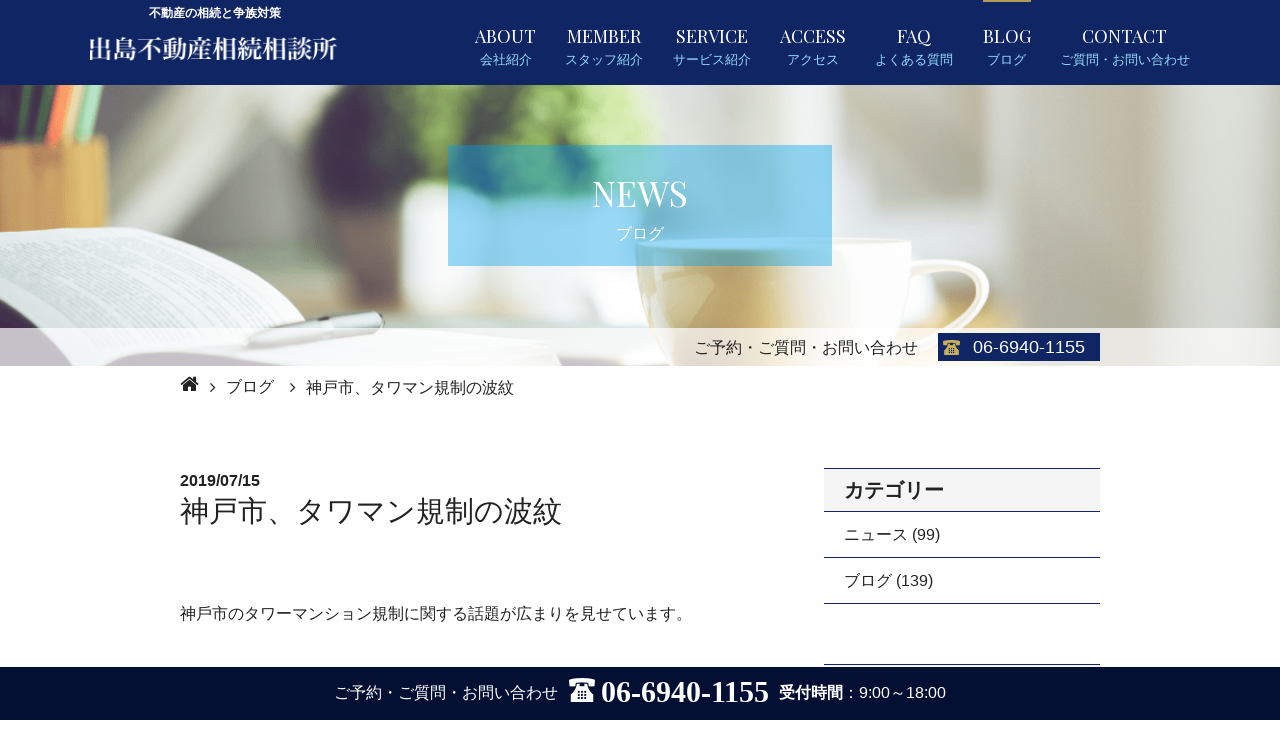

--- FILE ---
content_type: text/html; charset=UTF-8
request_url: https://dejima-souzoku.com/2019/07/15/%E3%82%BF%E3%83%AF%E3%83%9E%E3%83%B3%E8%A6%8F%E5%88%B6%E3%81%AE%E6%B3%A2%E7%B4%8B/
body_size: 7485
content:

<!DOCTYPE html>
<html dir="ltr" lang="ja">
<head>
<meta charset="UTF-8">
    <meta name="viewport" content="width=1100">
    <meta name="format-detection" content="telephone=no">

<title>神戸市、タワマン規制の波紋 | 出島不動産相続相談所</title>
<meta name="keywords" content="">
<meta name="description" content="">
<link rel="shortcut icon" href="https://dejima-souzoku.com/wp-content/themes/05702/favicon.png" />
<link rel="stylesheet" href="https://dejima-souzoku.com/wp-content/themes/05702/css/sanitize.css" media="all">
<link rel="stylesheet" href="https://dejima-souzoku.com/wp-content/themes/05702/css/hamburgers.css" media="all">
<link rel="stylesheet" href="https://dejima-souzoku.com/wp-content/themes/05702/css/slick.css" media="all">
<link rel="stylesheet" href="https://fonts.googleapis.com/css?family=Playfair+Display" media="all">
<link rel="stylesheet" href="https://fonts.googleapis.com/css?family=Hammersmith+One" media="all">
<link rel="stylesheet" href="https://maxcdn.bootstrapcdn.com/font-awesome/4.7.0/css/font-awesome.min.css">
<link rel="stylesheet" href="https://dejima-souzoku.com/wp-content/themes/05702/style.css" media="all">


<!-- All in One SEO Pack 2.10.1 by Michael Torbert of Semper Fi Web Design[182,199] -->
<link rel="canonical" href="https://dejima-souzoku.com/2019/07/15/タワマン規制の波紋/" />
<!-- /all in one seo pack -->
<link rel='dns-prefetch' href='//s.w.org' />
<link rel='stylesheet' id='wp-block-library-css'  href='https://dejima-souzoku.com/wp-includes/css/dist/block-library/style.min.css?ver=5.5.17' type='text/css' media='all' />
<link rel='stylesheet' id='wp-pagenavi-css'  href='https://dejima-souzoku.com/wp-content/plugins/wp-pagenavi/pagenavi-css.css?ver=2.70' type='text/css' media='all' />
<link rel="https://api.w.org/" href="https://dejima-souzoku.com/wp-json/" /><link rel="alternate" type="application/json" href="https://dejima-souzoku.com/wp-json/wp/v2/posts/9594" /><link rel="alternate" type="application/json+oembed" href="https://dejima-souzoku.com/wp-json/oembed/1.0/embed?url=https%3A%2F%2Fdejima-souzoku.com%2F2019%2F07%2F15%2F%25e3%2582%25bf%25e3%2583%25af%25e3%2583%259e%25e3%2583%25b3%25e8%25a6%258f%25e5%2588%25b6%25e3%2581%25ae%25e6%25b3%25a2%25e7%25b4%258b%2F" />
<link rel="alternate" type="text/xml+oembed" href="https://dejima-souzoku.com/wp-json/oembed/1.0/embed?url=https%3A%2F%2Fdejima-souzoku.com%2F2019%2F07%2F15%2F%25e3%2582%25bf%25e3%2583%25af%25e3%2583%259e%25e3%2583%25b3%25e8%25a6%258f%25e5%2588%25b6%25e3%2581%25ae%25e6%25b3%25a2%25e7%25b4%258b%2F&#038;format=xml" />
<!-- start Simple Custom CSS and JS -->
<style type="text/css">
body {
 	-webkit-user-select: none;
    -moz-user-select: none;
    -ms-user-select: none;
    user-select: none;
}
</style>
<!-- end Simple Custom CSS and JS -->
<style type="text/css">.recentcomments a{display:inline !important;padding:0 !important;margin:0 !important;}</style></head>
<body class="under">
<header class="">
    <section class="innerbox">
        <div class="f_box f_h_sb header_menu">
            <h1 class="logo f_box f_center"><a href="https://dejima-souzoku.com/">
                <span>不動産の相続と争族対策</span>
                <img src="https://dejima-souzoku.com/wp-content/themes/05702/img/logo_header.png" alt="出島不動産相続相談所">
            </a></h1>
            <nav class="menu" id="navi">
                <ul class="navi f_h_sb">
                    <li><a href="https://dejima-souzoku.com/about/" class="">ABOUT<span>会社紹介</span></a></li>
                    <li><a href="https://dejima-souzoku.com/member/" class="">MEMBER<span>スタッフ紹介</span></a></li>
                    <li><a href="https://dejima-souzoku.com/service/" class="">SERVICE<span>サービス紹介</span></a></li>
                    <li><a href="https://dejima-souzoku.com/access/" class="">ACCESS<span>アクセス</span></a></li>
                    <li><a href="https://dejima-souzoku.com/faq/" class="">FAQ<span>よくある質問</span></a></li>
                    <li><a href="https://dejima-souzoku.com/blog/" class="active">BLOG<span>ブログ</span></a></li>
                    <li><a href="https://dejima-souzoku.com/contact/" class="">CONTACT<span>ご質問・お問い合わせ</span></a></li>
                </ul>
            </nav>
        </div>
    </section>
    <section class="sp navi">
        <nav>
            <div class="f_box f_h_end">
                <div class="toggle f_start">
                    <button class="hamburger hamburger--spin" type="button" id="toggle">
                        <span class="hamburger-box">
                            <span class="hamburger-inner"></span>
                        </span>
                    </button>
                </div>
            </div>
        </nav>
    </section>
</header>
<main>


<section class="kv">
    <figure id="kv_under" class="news">
        <div class="kv_under-in">
            <div class="kv_under-main">
                <figcaption>
                    <h2 class="pl">NEWS</h2><span>ブログ</span></figcaption>
            </div>
        </div>
    </figure>
    <div class="kv_tel">
        <div class="inner_box">
            
            <div class="kv_tel_box">
                <p>ご予約・ご質問・お問い合わせ</p>
                <p class="tel pc">06-6940-1155</p>
                <p class="tel sp"><a href="tel:06-6940-1155">06-6940-1155</a></p>
            </div>
        </div>
    </div>
</section>
<div id="bread">
    <ol class="inner_box f_box f_center f_h_start">
        <li class="f_box"><a href="https://dejima-souzoku.com/" class="home" title="ホーム"></a></li>
        <li><a href="https://dejima-souzoku.com/blog/">ブログ</a></li>
        <li>
            神戸市、タワマン規制の波紋        </li>
    </ol>
</div>


<section class="news01">
<div class="inner_box">
<div class="f_box f_start f_h_sb cancel">
<div id="main" class="w70">
        <p class="date">
            2019/07/15        </p>
        <h1 class="mc">
            神戸市、タワマン規制の波紋        </h1>

        <div class="news_content">
            <p>&nbsp;</p>
<p>神⼾市のタワーマンション規制に関する話題が広まりを⾒せています。</p>
<p>&nbsp;</p>
<p>そうした中、東洋経済オンラインの 『⾏き過ぎた都⼼回帰に ｢待った｣ がかかった』 という記事が興味深かったので、抜粋しご紹介させて頂きます。</p>
<p><a href="https://toyokeizai.net/articles/-/291447">2019/07/11  東洋経済オンライン</a></p>
<p>&nbsp;</p>
<p>&nbsp;</p>
<p>&nbsp;</p>
<h2><strong>神⼾市の誤算</strong></h2>
<p>神⼾市随⼀の繁華街である三宮（さんのみや）。</p>
<p>⼀帯にはオフィスやマンションが林⽴し、兵庫県庁や神⼾市役所などの⾏政機関も⽴ち並びます。</p>
<p>&nbsp;</p>
<p>JR三ノ宮駅を中⼼に阪急・阪神電鉄、地下鉄駅などを含めると、1⽇に数⼗万⼈が利⽤する⼀⼤ターミナルを形成しています。</p>
<p>&nbsp;</p>
<p>ところが、そのにぎわいに冷や⽔を浴びせかねない事態が起きているのです。</p>
<p>&nbsp;</p>
<p>7⽉1⽇、神⼾市議会で「タワマン禁⽌令」とも呼べる条例が可決された。</p>
<p>&nbsp;</p>
<p>条例が施⾏される来年 7⽉からは、JR三ノ宮駅周辺ではマンションや⽼⼈ホームなどがいっさい建設できなくなります（下の地図の⾚囲み部分）。</p>
<p>&nbsp;</p>
<p>規制はその周辺地域（緑囲みの部分）にも及び、住宅部分の容積率（敷地⾯積に対する延べ床⾯積の割合）が最⼤でも 400％までに制限されます。</p>
<p>&nbsp;</p>
<p>敷地⾯積は1000平⽅メートル以上が対象で、建物の形状にもよりますが、おおむね 8〜 10階程度の中規模マンションが限界で、タワーマンション（タワマン）は到底建てられません。</p>
<p>&nbsp;</p>
<p>この条例に対しては、「都⼼回帰の流れに逆⾏するものだ」とエリア内でマンション開発実績のあるデベロッパーからは困惑の声が上がっています。</p>
<p>&nbsp;</p>
<p>それでも今回、神⼾市がこうした強硬策に乗り出した背景には、従来の市の政策における「誤算」があったのです。</p>
<p>&nbsp;</p>
<p>&nbsp;</p>
<p>&nbsp;</p>
<p>&nbsp;</p>
<p><img loading="lazy" class="aligncenter size-full wp-image-9597" src="https://dejima-souzoku.com/wp-content/uploads/2021/04/89059fba841009277b5fa685928e4b23.png" alt="" width="578" height="409" srcset="https://dejima-souzoku.com/wp-content/uploads/2021/04/89059fba841009277b5fa685928e4b23.png 578w, https://dejima-souzoku.com/wp-content/uploads/2021/04/89059fba841009277b5fa685928e4b23-300x212.png 300w, https://dejima-souzoku.com/wp-content/uploads/2021/04/89059fba841009277b5fa685928e4b23-350x248.png 350w" sizes="(max-width: 578px) 100vw, 578px" /></p>
<p>&nbsp;</p>
<p>&nbsp;</p>
<p>&nbsp;</p>
<p>&nbsp;</p>
<p>もともと三宮は容積率が緩和されており、現在の容積率は最⼤で 900％にも達します。</p>
<p>緩和の狙いは、「企業や店舗の誘致を促すこと」（神⼾市）でした。</p>
<p>&nbsp;</p>
<p>ですが、市の意向とは裏腹に、近年の都⼼回帰や職住近接の動きを受け、利便性の⾼い三宮にタワーマンションが続々と建設されていきました。</p>
<p>&nbsp;</p>
<p>東洋経済が調べたとこ ろ、今回の規制対象区域内には 20階建て以上のタワーマンションが、建設中を含め少なくとも 24棟存在 します。</p>
<p>&nbsp;</p>
<p>１棟に数百世帯がひしめくタワマンは、それだけで⼈⼝の押し上げ要因となります。</p>
<p>税収アップにも寄与する ため、⾃治体にとっては決して悪い話ではありません。</p>
<p>&nbsp;</p>
<p>それでも神⼾市がタワマンを問題視するのは、市内の⼈⼝バランスに歪みが⽣じているからなのです。</p>
<p>&nbsp;</p>
<p>&nbsp;</p>
<p>&nbsp;</p>
<h3>管理状況にも懸念が</h3>
<p>三宮が含まれる神⼾市中央区の⼈⼝は、この 20年間で 3割近くも増加。</p>
<p>他⽅で、神⼾市全体の⼈⼝は 2012年から減少に転じています。</p>
<p>&nbsp;</p>
<p>久元喜造神⼾市⻑は、「中央区に対する⼈⼝の⼀極集中を抑⽌し、神⼾ 市全体にバランスのとれた⼈⼝配置ができるようなまちづくりが必要だ」と市議会で答弁しています。</p>
<p>&nbsp;</p>
<p>市によれば、急激な⼈⼝増加によって、同区では⼩学校などの教育施設が逼迫しているということです。</p>
<p>&nbsp;</p>
<p>そうして神⼾市は昨年 9⽉に「タワーマンションのあり⽅に関する研究会」を設⽴。</p>
<p>&nbsp;</p>
<p>そこで議題に上がっ たのが、タワマンの管理状況への懸念でした。</p>
<p>2015年に市がタワマン居住者向けに⾏った調査では、8割以上の住⺠がマンション内での付き合いが「ほとんどない」もしくは「あまりない」と回答しました。</p>
<p>さらに、マンションごとの修繕積⽴⾦が国⼟交通省の⽰す基準よりも不⾜していることを挙げ、管理組合の機能不全によってマンションの維持管理が滞れば、「スラム化の恐れもある」とまで⾔い切りました。</p>
<p>&nbsp;</p>
<p>市全体での⼈⼝バランスの平準化から、神⼾市の外れに位置し開発が進んでいなかった垂⽔区については、逆に容積率を緩和する措置も盛り込みました。</p>
<p>&nbsp;</p>
<p>既存のマンションへの配慮から、建て替えに伴う建設のみ １回限り認めるよう条例案が修正されました。</p>
<p>&nbsp;</p>
<p>&nbsp;</p>
<p>&nbsp;</p>
<h3>タワマン規制は横浜市が先駆け</h3>
<p>中⼼市街地でのタワーマンション建設を封じる条例は、横浜市が先駆けて 2006年に制定しています。</p>
<p>&nbsp;</p>
<p>横浜駅および関内駅周辺でのマンション建設を禁⽌し、それより外側の⼀定地域では住宅部分の容積率の上限を 300％に設定。神⼾市よりさらに厳しい規制です。</p>
<p>&nbsp;</p>
<p>神⼾市においても、規制のかからない敷地⾯積が 1000平⽅メートル未満のマンションを中⼼に、積極的 な開発は続くと⾒られています。</p>
<p>&nbsp;</p>
<p>むしろ業界からは、「タワマンが今後建てられないとなれば、既存物件の希少価値が上がるだろう」という声もあります。</p>
<p>&nbsp;</p>
<p>&nbsp;</p>
<p>&nbsp;</p>
<style>
.tableTtl {
	font-size:20px;
	font-size:2.0rem;
	font-weight:bold;
	margin-bottom:1em;
	margin-top:3em;
}

.tableContents {
	padding:15px;
	background:#eee;
	margin-bottom:30px;
}

.tableContents li {
	margin-bottom:15px;
}

.tableContents li:last-child {
	margin-bottom:0;
}

.tableContents li a {
	text-decoration:underline;
	font-size:16px;
	font-size:1.6rem;
}

.tableContents li a:hover {
	text-decoration:none;
}

.seoTtl01 {
	font-size:22px;
	font-size:2.2rem;
	border-bottom:1px solid #ccc;
	margin-bottom:1em;
	margin-top:3em;
	font-weight:bold;
}

.seoTtl02 {
	padding:10px;
	background:#eee;
	margin-bottom:1em;
	font-weight:bold;
	margin-top:1.5em;
}
.seoImg {
	margin-bottom:1em;
	max-width:100%;
	height:auto;
}

.seoLinks {
	margin-top:0.5em;
	margin-bottom:2em;
}

.seoLinks a {
	text-decoration:underline;
}

.seoLinks a:hover {
	text-decoration:none;
	font-weight:bold;
}

.seoText {
	line-height:2;
	font-size:16px;
	font-size:1.6rem;
	margin-bottom:1.5em;
}

.seoBlockH3 {
	padding-left:2.5em;
}

#seoAnchor {
	padding-top:100px;
	margin-top:-100px;
}

@media screen and (max-width: 770px) {
	.tableTtl {
	font-size:18px;
	font-size:1.8rem;
	}
	
	.tableContents li a {
	font-size:15px;
	font-size:1.5rem;
	}

	.seoTtl01 {
	font-size:18px;
	font-size:1.8rem;
	}
	
	.seoText {
	line-height:2;
	font-size:16px;
	font-size:1.6rem;
}

	.seoBlockH3 {
	padding-left:2em;
	}
}
</style>





        </div>

        <div class="pager">
            <div class="pager_in f_box  f_h_sb f_box_nowrap">
                                <div class="prev">
                    <a href="https://dejima-souzoku.com/2019/08/01/%e6%97%a5%e6%9c%ac%e6%bb%9e%e5%9c%a8-%e3%80%87%e2%97%8b%e3%80%87%e6%97%a5%e6%9c%aa%e6%ba%80%e3%81%aa%e3%82%89%e9%9d%9e%e5%b1%85%e4%bd%8f%e8%80%85/" rel="next">Prev</a>                </div>
                                <p class="rt_btn"><a href="https://dejima-souzoku.com/blog">戻る</a></p>
                                <div class="next">
                    <a href="https://dejima-souzoku.com/2019/03/22/%e8%87%aa%e5%ae%85%e3%82%92%e6%8b%85%e4%bf%9d%e3%81%ab%e8%80%81%e5%be%8c%e8%b3%87%e9%87%91/" rel="prev">Next</a>                </div>
                            </div>
            <!--pager_in-->
        </div>
    </div>
            <div id="side" class="w30">
<section>
<h3 class="mc">カテゴリー</h3>
<ul>

	<li class="cat-item cat-item-2"><a href="https://dejima-souzoku.com/category/news/" >ニュース (99)</a>
</li>
	<li class="cat-item cat-item-3"><a href="https://dejima-souzoku.com/category/blog/" >ブログ (139)</a>
</li>
</ul>
</section>
<section>
<h3 class="mc">新着記事</h3>


    <ul>
            <li class="new_list">

<a href="https://dejima-souzoku.com/2026/01/08/%ef%bc%92%ef%bc%90%ef%bc%92%ef%bc%96%e5%b9%b4%e3%80%81%e9%87%91%e5%88%a9%e4%b8%8a%e6%98%87%e3%81%a8%e4%b8%8d%e5%8b%95%e7%94%a3%e5%b8%82%e5%a0%b4/" title="２０２６年、金利上昇と不動産市場">
        <span class="date">2026.01.08</span>
        <span class="blog_title">２０２６年、金利上昇と不動産市場</span></a></li>
            <li class="new_list">

<a href="https://dejima-souzoku.com/2026/01/01/2026%e5%b9%b4-%e6%98%8e%e3%81%91%e3%81%be%e3%81%97%e3%81%a6-%e3%81%8a%e3%82%81%e3%81%a7%e3%81%a8%e3%81%86%e3%81%94%e3%81%96%e3%81%84%e3%81%be%e3%81%99%e3%80%82/" title="2026年 明けまして おめでとうございます。">
        <span class="date">2026.01.01</span>
        <span class="blog_title">2026年 明けまして おめ…</span></a></li>
            <li class="new_list">

<a href="https://dejima-souzoku.com/2025/12/31/%e5%a5%88%e8%89%af%e5%b8%82%e8%8b%a5%e8%91%89%e5%8f%b0-%e5%8d%97%e5%90%91%e3%81%8d7%ef%bd%84%ef%bd%8b%e9%a7%90%e8%bb%8a%e5%a0%b4%ef%bc%92%e5%8f%b0%e5%88%86/" title="奈良市若葉台 南向き7ＤＫ駐車場２台分">
        <span class="date">2025.12.31</span>
        <span class="blog_title">奈良市若葉台 南向き7ＤＫ駐…</span></a></li>
            <li class="new_list">

<a href="https://dejima-souzoku.com/2025/12/11/%e3%80%90%e8%ad%a6%e9%90%98%e3%80%91%e5%9b%bd%e3%81%8c%e6%8e%a8%e9%80%b2%e3%81%99%e3%82%8b%e4%bd%8f%e5%ae%85%e3%83%ad%e3%83%bc%e3%83%b3%e3%80%8c%e6%ae%8b%e3%82%af%e3%83%ac%e3%80%8d/" title="【警鐘】国が推進する住宅ローン「残クレ」">
        <span class="date">2025.12.11</span>
        <span class="blog_title">【警鐘】国が推進する住宅ロー…</span></a></li>
            <li class="new_list">

<a href="https://dejima-souzoku.com/2025/12/01/%e7%9b%b8%e7%b6%9a%e5%9c%9f%e5%9c%b0%e5%9b%bd%e5%ba%ab%e5%b8%b0%e5%b1%9e%e3%81%ae%e6%89%bf%e8%aa%8d%ef%bc%92%ef%bc%91%ef%bc%90%ef%bc%90%e4%bb%b6%e8%b6%85/" title="相続土地国庫帰属の承認２,１００件超">
        <span class="date">2025.12.01</span>
        <span class="blog_title">相続土地国庫帰属の承認２,１…</span></a></li>
        </ul>


</section>
</div>
    </div>
    </div>
</section>

</main>
<section id="cta" class="cta tc">
    <div class="cta_box ma">
    <h2 id="oblhasp">ご質問・お問い合わせ・ご予約はこちら</h2>
    <p id="spfont01">まずはお気軽にご相談・ご質問・お問い合わせ下さい。<br>
税金の申告・ご相談は資産税専門の弊社顧問税理士が<br class="sp">ご対応いたします。</p>
    <article class="f_box f_h_sb f_h_center cta_btn_wrapper">
        <div class="f_box f_center f_h_center cta_btn">
            <a href="tel:06-6940-1155">
                <div class="over">
                    <img src="https://dejima-souzoku.com/wp-content/themes/05702/img/common/ico_tel_b.png" alt="06-6940-1155"/><span class="num">06-6940-1155</span>
                </div>
                <div>
                    <p class="hours"><strong>受付時間</strong>：9:00～18:00</p>
                </div>
            </a>
        </div>
        <div class="f_box f_center f_h_center cta_btn">
            <a href="https://dejima-souzoku.com/contact/">
                <div class="over">
                    <img src="https://dejima-souzoku.com/wp-content/themes/05702/img/common/ico_mail.png" alt="ご質問・お問い合わせフォームはこちら メールでのご予約24時間受付中"/><span>お問い合わせフォームはこちら</span>
                </div>
                <div>
                    <p class="hours">メールでのご予約は<strong>24時間</strong>受付中</p>
                </div>
            </a>
        </div>
    </article>
    </div>
</section>
<p class="btn_btp"><a href="#toTop">Page Top</a></p>
<footer>
    <section class="inner_box ma np">
        <article class="f_box f_h_sb f_start">
            <h1 class="logo f_box f_center"><a href="https://dejima-souzoku.com/">
                <span>不動産の相続と争族対策</span>
                <img src="https://dejima-souzoku.com/wp-content/themes/05702/img/logo_footer.png" alt="出島不動産相続相談所">
            </a></h1>
            <nav class="menu pc">
                <ul class="navi fnavi f_box f_h_sb f_start">
                    <li><a href="https://dejima-souzoku.com/about/" class="">ABOUT<span>会社紹介</span></a></li>
                    <li><a href="https://dejima-souzoku.com/member/" class="">MEMBER<span>スタッフ紹介</span></a></li>
                    <li><a href="https://dejima-souzoku.com/service/" class="">SERVICE<span>サービス紹介</span></a></li>
                    <li><a href="https://dejima-souzoku.com/access/" class="">ACCESS<span>アクセス</span></a></li>
                    <li><a href="https://dejima-souzoku.com/faq/" class="">FAQ<span>よくある質問</span></a></li>
                    <li><a href="https://dejima-souzoku.com/blog/" class="">BLOG<span>ブログ</span></a></li>
                    <li><a href="https://dejima-souzoku.com/contact/" class="">CONTACT<span>ご質問・お問い合わせ</span></a></li>
                </ul>
            </nav>
        </article>
    </section>
    <p class="copy">&copy; dejimahudousansouzokusoudanjyo</p>
</footer>
<div id="floatTel">
    <div class="telBtn f_box f_cc">
        <p>ご予約・ご質問・お問い合わせ</p>
        <div class="over">
            <a href="tel:06-6940-1155">
            <img src="https://dejima-souzoku.com/wp-content/themes/05702/img/common/ico_tel_w.png" alt=""><span class="num">06-6940-1155</span>
            </a>
        </div>
        <div>
            <p class="hours"><strong>受付時間</strong>：9:00～18:00</p>
        </div>
    </div>
</div>
<!--[if lt IE 9]>
<script src="https://dejima-souzoku.com/wp-content/themes/05702/js/html5.js"></script>
<script src="https://dejima-souzoku.com/wp-content/themes/05702/js/css3-mediaqueries.js"></script>
<![endif]-->
<script src="https://dejima-souzoku.com/wp-content/themes/05702/js/jquery.min.js"></script>
<script src="https://dejima-souzoku.com/wp-content/themes/05702/js/slick.min.js"></script>
<script src="https://dejima-souzoku.com/wp-content/themes/05702/js/script.js"></script>
<script type='text/javascript' src='https://dejima-souzoku.com/wp-includes/js/wp-embed.min.js?ver=5.5.17' id='wp-embed-js'></script>
</body>
</html>


--- FILE ---
content_type: text/css
request_url: https://dejima-souzoku.com/wp-content/themes/05702/style.css
body_size: 12673
content:

@charset "utf-8";
/*
Theme Name:【031】士業
Theme URI: http://wordpress.org/
Description:【031】士業
Author:sungrove
Version: 1.0
License: GNU General Public License
License URI: license.txt
Tags:fp
mainColor:#102563
subColor:#041033
*/
:root {
    font-size: 62.5%;
    color: #333333;
}
* {
    margin: 0;
    padding: 0;
    outline: none;
    -webkit-tap-highlight-color: rgba(255, 255, 255, 0.5);
}
*::before,
* {
    -webkit-box-sizing: border-box;
    -moz-box-sizing: border-box;
    box-sizing: border-box;
}
html,
body {
    font-size: 16px;
    font-size: 1.6rem;
    width: 100%;
    overflow-x: hidden;
}
@media screen and (max-width:767px) {
    html,
    body {
        font-size: 18px;
        font-size: 1.8rem;
    }
}
body {
    font-family: 'ヒラギノ角ゴシック Pro', 'Hiragino Kaku Gothic Pro', メイリオ, Meiryo, Osaka, 'ＭＳ Ｐゴシック', 'MS PGothic', sans-serif;
    line-height: 1.6;
    color: #222222;
    width: 100%;
    height: 100%;
    overflow: hidden;
}
.min {
    font-family: "Times New Roman", "游明朝", YuMincho, "ヒラギノ明朝 ProN W3", "Hiragino Mincho ProN", "HG明朝E", "ＭＳ Ｐ明朝", "ＭＳ 明朝", serif;
}
.got {
    font-family: '游ゴシック体', 'Yu Gothic', 'メイリオ', 'Meiryo', 'ヒラギノ角ゴシック Pro', 'Hiragino Kaku Gothic Pro', 'Osaka', 'ＭＳ Ｐゴシック', 'MS PGothic', 'sans-serif';
}
.gf {
    letter-spacing: 0.1em;
    font-family: 'Hammersmith One', "Times Roman", "Times New Roman", '游ゴシック体', 'Yu Gothic', 'メイリオ', 'Meiryo', 'ヒラギノ角ゴシック Pro', 'Hiragino Kaku Gothic Pro', 'Osaka', 'ＭＳ Ｐゴシック', 'MS PGothic', 'sans-serif';
}
.pl {
    font-family: 'Playfair Display', serif;
}
.mc {
    font-family: "ヒラギノ明朝 Pro W3", "Hiragino Mincho Pro", "HiraMinProN-W3", "HGS明朝E", "ＭＳ Ｐ明朝", "MS PMincho", sans-serif;
}
/*****************************************************************************
reset
*****************************************************************************/
a {
    text-decoration: none;
    color: inherit;
    cursor: pointer;
}
figure {
    margin: 0;
}
li {
    list-style: none;
}
h1,
h2,
h3,
h4 {
    position: relative;
    font-weight: normal;
    margin: 0;
    word-break: break-all;
}
hr {
    border: none;
    margin: 2em 0 3em 0;
    border-top: 1px solid #9a9a9a
}
address {
    font-size: 14px;
    font-size: 1.4rem;
    font-style: normal;
    line-height: 160%;
    width: 100%;
    padding: 1.5em 0;
}
.shadow {
    box-shadow: 0 0px 50px 0px rgba(10, 10, 10, 0.2);
}
.white {
    color: #ffffff;
}
.base {
    color: #2daf80;
}
.red {
    color: #ec7280;
}
.purple {
    color: #8f82bc;
}
.col {
    height: auto;
}
.bold {
    font-weight: bold;
}
.tc {
    text-align: center;
}
.tl {
    text-align: left;
}
.tr {
    text-align: right;
}
.ib {
    display: inline-block;
}
.nowrap {
    white-space: nowrap;
}
.lh100 {
    line-height: 100%;
}
.mr1 {
    margin-right: 1em;
}
.mr2 {
    margin-right: 2em;
}
.mb1 {
    margin-bottom: 1em;
}
.mb2 {
    margin-bottom: 2em;
}
.mt1 {
    margin-top: 1em;
}
.ma {
    margin-left: auto;
    margin-right: auto;
}
.pa1 {
    padding: 0 1em 1em 1em;
}
.pl1 {
    padding-left: 1em;
}
.pl2 {
    padding-left: 2em;
}
.pl3 {
    padding-left: 3em;
}
.rad {
    border-radius: 0.3em;
}
ul.indent li {
    text-indent: -1em;
    padding-left: 1em;
}
ul.list {
    max-width:920px;
    width:100%;
    margin:0 auto;
    line-height:1.4;
    padding:0;
}
h3 + ul.list li:first-child {
    border-top:none;
}
ul.list > li {
    padding:1em 0.5em 1em 3em;
    border-top:1px solid #898989;
}
ul.list > li:last-child {
    border-bottom:1px solid #898989;
}
ul.list > li > div:first-child {
    width:130px;
    font-weight:bold;
}
ul.list > li > div:last-child {
    width:calc(100% - 130px);
}
ul.list.info li{
    padding:1em;
}
ul.list.info > li > div:first-child {
    max-width:100px;
}
@media screen and (max-width:767px) {
    .sptc {
        text-align: center;
    }
    ul.list > li {
        -webkit-box-lines: multiple;
        -webkit-flex-wrap: wrap;
        -ms-flex-wrap: wrap;
        flex-wrap: wrap;
        padding:0.5em;
    }
    ul.list > li > div:first-child, ul.list.info > li > div:first-child {
        max-width:100%;
    }
    ul.list > li > div:first-child {
        width:100%;
    }
    ul.list > li > div:last-child {
        width:100%;
    }
    ul.list > li > div:last-child > div {
        width:100%;
        display:block;
    }
    ul.list > li > div:last-child > div + div {
        margin-top: 1em;
    }
}
/*****************************************************************************
button gimic
*****************************************************************************/
.btn {
    position: relative;
    display: inline-block;
}
.btn.main {
    padding: 12px 0;
    color: #fff;
    background: #102563;
    display: inline-block;
    margin-top: 40px;
    position: relative;
    width: 220px;
    text-align: center;
}
.btn.main.wh {
    color: #fff;
    background-color: inherit;
    border: 1px solid #fff;
background: rgba(8, 8, 8, 0.32);
}
.btn.main.dk {
    color: #fff;
    background: #041033;
    border: 1px solid #fff;
}
.btn.btn02 {
    color: #fff;
    display: inline-block;
    margin-top: 10px;
    background: #102563;
    position: relative;
    width: 136px;
    height: 35px;
    line-height: 35px;
    transition: 0.2s linear;
}
.btn.btn02:after {
    content: "\f105";
    position: absolute;
    top: 0px;
    left: 120px;
    font-family: "FontAwesome";
}
.btn.main:hover {
    transition: 0.2s linear;
    opacity: 0.6;
}
.btn.main:after {
    content: "";
    position: absolute;
    right: 10px;
    font-family: monospace;
    width: 5px;
    height: 9px;
}
.icon-right {
    position: absolute;
    top: 0;
    right: 1em;
    color: #fff;
}
.icon-right::after {
    font-family: "FontAwesome";
    content: '\f105';
    font-size: 1.1em;
    display: inline-block;
    position: relative;
    top: 1.5em;
    transform: translate3D(0, -50%, 0);
    color: #ffffff;
}
.btn02 .icon-right::after {
    top: 1.2em;
}
.toTop {
    position: fixed;
    width: 60px;
    height: 60px;
    z-index: 99;
    display: none;
    text-align: center;
}
.toTop {
    right: 4em;
    bottom: 4em;
}
@media screen and (max-width:767px) {
    .toTop {
        right: 1em;
    }
    .toTop img {
        width: inherit;
    }
    .btn01 {
        margin: 0 auto;
    }
    .btn.main {
        margin: 40px auto 0;
        padding: 1em 0;
        white-space: nowrap;
    }
    .btn.main.single {
        width: 140px;
    }
    .btn.main.header {
        text-align: left;
        background: none;
        margin: 0 0 1.5em 0;
        padding: 1.2em 1em 1em 1.5em;
    }
}
/*****************************************************************************
    Gimic with jQuery
*****************************************************************************/
.trans {
    -webkit-transition: all 0.3s ease;
    transition: all 0.3s ease;
}
.zoom {
    -webkit-transition: all 0.3s ease;
    transition: all 0.3s ease;
}
.zoom:hover {
    -webkit-transform: scale3d(1.1, 1.1, 1);
    transform: scale3d(1.1, 1.1, 1);
}
/*  3D Appear */
.deg {
    position: relative;
    perspective: 1000px;
}
.deg.back {
    z-index: -1;
}
.deg > [data-type="left"] {
    transition: all 1s ease;
    transform: rotateY(90deg) translateX(-100px);
    opacity: 0;
}
.deg > [data-type="right"] {
    transition: all 1s ease;
    transform: rotateY(-90deg) translateX(100px);
    opacity: 0;
}
.deg.active > * {
    transform: rotateY(0deg);
    opacity: 1;
}
/*  Scrolling Appear */
.scroll {
    transition: all 1.0s ease;
}
.scroll[data-type="up"] {
    transform: translate3d(0, 100px, 0);
    opacity: 0.01;
}
.scroll[data-type="down"] {
    transform: translate3d(0, -100px, 0);
    opacity: 0.01;
}
.scroll[data-type="left"] {
    transform: translate3d(-100px, 0, 0);
    opacity: 0.01;
}
.scroll[data-type="right"] {
    transform: translate3d(100px, 0, 0);
    opacity: 0.01;
}
.scroll[data-type="up"].active,
.scroll[data-type="down"].active,
.scroll[data-type="left"].active,
.scroll[data-type="right"].active {
    transform: translate3d(0, 0, 0);
    opacity: 1;
}
.dur {
    transition-delay: 0.2s;
}
.dur4 {
    transition-delay: 0.4s;
}
@media screen and (max-width:767px) {
    /* for Mobile */
    .deg {
        width: 100%;
    }
}
/*****************************************************************************
    Flexbox
*****************************************************************************/
/***********
horizon
************/
.f_box {
    display:-webkit-box;
    display:-ms-flexbox;
    display: -webkit-flex;
    display:flex;
}
.f_item {
    -webkit-flex:1 0 auto;
    -ms-flex:1 0 auto;
    flex:1 0 auto;
}
.f_h_start {
    -webkit-box-pack: justify;
    -ms-flex-pack: justify;
    -webkit-justify-content: flex-start;
    justify-content: flex-start;
}
.f_h_center {
    -webkit-box-pack: justify;
    -ms-flex-pack: justify;
    -webkit-justify-content: center;
    justify-content: center;
}
.f_h_end {
    -webkit-box-pack: justify;
    -ms-flex-pack: justify;
    -webkit-justify-content: flex-end;
    justify-content: flex-end;
}
.f_h_sb {
    -webkit-box-pack: justify;
    -ms-flex-pack: justify;
    -webkit-justify-content: space-between;
    justify-content: space-between;
}
.f_h_sa {
    -webkit-box-pack: justify;
    -ms-flex-pack: justify;
    -webkit-justify-content: space-around;
    justify-content: space-around;
}
.f_wrap {
    -webkit-box-lines:multiple;
    -webkit-flex-wrap:wrap;
    -ms-flex-wrap:wrap;
    flex-wrap:wrap;
}
.f_box_nowrap {
    -webkit-flex-flow: nowrap;
    flex-flow: nowrap;
}
/***********
vertical
************/
.f_column {
    -webkit-box-direction:column;
    -webkit-flex-direction:column;
    flex-direction:column;
}
.f_reverse {
    -webkit-box-direction: row-reverse;
    -webkit-flex-direction: row-reverse;
    flex-direction: row-reverse;
}
.f_start {
    -webkit-align-items: flex-start;
    -ms-flex-align: start;
    align-items: flex-start;
}
.f_end {
    -webkit-align-items: flex-end;
    -ms-flex-align: end;
    align-items: flex-end;
}
.f_center {
    -webkit-align-items: center;
    -ms-flex-align: center;
    align-items: center;
}
.f_baseline {
    -webkit-align-items: baseline;
    -ms-flex-align: baseline;
    align-items: baseline;
}
.f_stretch {
    -webkit-align-items: stretch;
    -ms-flex-align: stretch;
    align-items: stretch;
}
.col {
    width: 100%;
}
@media screen and (max-width:767px) {
    /* for Mobile */
    .f_res {
        -webkit-box-pack: justify;
        -ms-flex-pack: justify;
        -webkit-justify-content: center;
        justify-content: center;
        -webkit-box-lines: multiple;
        -webkit-flex-wrap: wrap;
        -ms-flex-wrap: wrap;
        flex-wrap: wrap;
    }
    .cancel {
        -webkit-flex-flow: column wrap;
        flex-flow: column wrap;
    }
    div.blank {
        height: 25px;
    }
    div.blankx2 {
        height: 50px;
    }
    .pc {
        display: none;
    }
    .order_top {
        -webkit-order: -1;
        -ms-order: -1;
        order: -1;
    }
    .order_1 {
        -webkit-order: 1;
        -ms-order: 1;
        order: 1;
    }
}
@media screen and (min-width:768px) {
    /* for Tablet and PC */
    .f_res {
        -webkit-box-pack: justify;
        -ms-flex-pack: justify;
        -webkit-justify-content: space-between;
        justify-content: space-between;
    }
    div.blank {
        height: 50px;
    }
    div.blankx2 {
        height: 100px;
    }
    div.blankx3 {
        height: 150px;
    }
    .sp {
        display: none;
    }
    .w100 {
        width: 100%;
        min-width: 100%;
    }
    .w10 {
        width: 10%;
        min-width: 10%;
    }
    .w15 {
        width: 15%;
        min-width: 15%;
    }
    .w20 {
        width: 20%;
        min-width: 20%;
    }
    .w20s {
        width: calc(20% - 1em);
        min-width: calc(20% - 1em);
    }
    .w20l {
        width: calc(20% + 1em);
        min-width: calc(20% + 1em);
    }
    .w25 {
        width: 25%;
        min-width: 25%;
    }
    .w25s {
        width: calc(25% - 1em);
    }
    .w33 {
        width: calc(100% / 3);
    }
    .w33s {
        width: calc(100% / 3 - 0.5em);
    }
    .w30 {
        width: 30%;
        min-width: 30%;
    }
    .w30s {
        width: calc(30% - 1em);
        min-width: calc(30% - 1em);
    }
    .w30l {
        width: calc(30% + 1em);
    }
    .w35 {
        width: 35%;
        min-width: 35%;
    }
    .w35s {
        width: calc(35% - 1em);
        min-width: calc(35% - 1em);
    }
    .w40 {
        width: 40%;
        min-width: 40%;
    }
    .w40s {
        width: calc(40% - 1em);
        min-width: calc(40% - 1em);
    }
    .w45 {
        width: 45%;
    }
    .w45s {
        width: calc(45% - 1em);
        min-width: calc(45% - 1em);
    }
    .w45l {
        width: calc(45% + 1em);
        min-width: calc(45% + 1em);
    }
    .w60 {
        width: 60%;
        min-width: 60%;
    }
    .w60s {
        width: calc(60% - 1em);
    }
    .w60l {
        width: calc(60% + 1em);
    }
    .w66 {
        width: 66%;
    }
    .w50s {
        width: calc(50% - 1em);
    }
    .w50 {
        width: 50%;
        min-width: 50%;
    }
    .w50l {
        width: calc(50% + 1em);
    }
    .w55 {
        width: calc(55%);
        min-width: calc(55%);
    }
    .w55s {
        width: calc(55% - 1em);
        min-width: calc(55% - 1em);
    }
    .w65 {
        width: 65%;
        min-width: 65%;
    }
    .w65s {
        width: calc(65% - 1em);
        min-width: calc(65% - 1em);
    }
    .w75 {
        width: 75%;
    }
    .w75s {
        width: calc(75% - 1em);
    }
    .w70 {
        width: 70%;
    }
    .w70s {
        width: calc(70% - 1em);
    }
    .w70l {
        width: calc(70% + 1em);
    }
    .w80 {
        width: 80%;
    }
    .w80s {
        width: calc(80% - 1em);
    }
    .w80l {
        width: calc(80% + 1em);
    }
    .w85 {
        width: 85%;
    }
    .w90 {
        width: 90%;
    }
    .w95 {
        width: 95%;
    }
}
.f_cc {
    display:-webkit-box;
    display:-ms-flexbox;
    display: -webkit-flex;
    display:flex;
    -webkit-box-pack: justify;
    -ms-flex-pack: justify;
    -webkit-justify-content: center;
    justify-content: center;
    -webkit-align-items: center;
    -ms-flex-align: center;
    align-items: center;
}
/*****************************************************************************
    Header
*****************************************************************************/
header {
    position: fixed;
    width: 100%;
    height: 85px;
    transition: background-color 1s ease-in-out;
    color: #fff;
    z-index: 99;
}
.under header,
header.active {
    background: #102563;
}
header .innerbox {
    width: 100%;
    max-width: 1100px;
    padding: 0;
    margin: 0 auto;
    border-bottom: 1px solid #fff;
    z-index: 99;
}
.under header .innerbox,
header.active .innerbox {
    border-bottom: none;
}
header .logo {
    width: 100%;
    max-width: 250px;
    z-index: 2;
    color: #ffffff;
    font-size: 25px;
    font-size: 2.5rem;
    font-weight: bold;
    text-align: left;
    line-height: 1;
}
header .logo span {
    font-size: 12px;
    font-size: 1.2rem;
    text-align: center;
    color: #fff;
    display: block;
    line-height: 1;
    margin: 0;
}
header .logo img {
    max-width: 250px;
}
@media screen and (max-width:1100px) {
    header .innerbox {
        padding: 0 5px;
    }
}
@media screen and (max-width:767px) {
    /* SP */
    header {
        padding: 0;
        width: 100%;
        height: 60px;
        min-height: inherit;
        background: #102563;
        z-index: 100;
        text-align: center;
        /* box-shadow */
        box-shadow: 2px 2px 15px -2px rgba(0, 0, 0, 0.6);
        -moz-box-shadow: 2px 2px 15px -2px rgba(0, 0, 0, 0.6);
        -webkit-box-shadow: 2px 2px 15px -2px rgba(0, 0, 0, 0.6);
        border-bottom: 0;
    }
    header .logo {
        max-width: none;
        -webkit-box-pack: justify;
        -ms-flex-pack: justify;
        -webkit-justify-content: center;
        justify-content: center;
        position: relative;
        text-align: center;
        z-index: 2;
        height: 60px;
        background: #102563;
    }
    header .logo a {
        display: inline-block;
        position: relative;
    }
    header .logo span {
        display: block;
        font-size: 1.2rem;
    }
    header .logo img {
        max-height: 40px;
        max-width: none;
    }
    header .innerbox {
        padding: 0;
        border-bottom: 0;
    }
    header .toggle {
        margin: 10px 10px 0 0;
        width: 40px;
        height: 40px;
        position:relative;
    }
    header .toggle button {
        position: relative;
    }
    header .toggle button::after {
        content: "MENU";
        position: absolute;
        display: block;
        top: 28px;
        left: 3px;
        width: 40px;
        text-align: center;
        font-size: 8px;
        font-size: .8rem;
        transition-duration: 0.15s;
        transition-timing-function: linear;
    }
    header .toggle button.open::after {
        content: "CLOSE";
    }
    header section,
    header section article {
        height: 100%;
        padding: 0;
    }
    header .sp.navi {
        width: 60px;
        position: fixed;
        top: 0;
        right: 0;
        z-index: 100;
        height: 60px;
        padding: 0 0 0 0.5em;
    }
    header .sp.navi img {
        max-height: 50px;
        max-width: 150px;
    }
}
/*****************************************************************************
    Navigation / MENU
*****************************************************************************/
nav.menu {
    padding: 0;
    height: inherit;
    z-index: 10;
    text-align: center;
    max-width:715px;
    width:100%;
    margin-left:10px;
}
nav.menu ul {
    display: -webkit-box;
    display: -ms-flexbox;
    display: -webkit-flex;
    display: flex;
}
header nav.menu > ul > li {
    height: 85px;
    position: relative;
    padding: 0;
    margin: 0 5px;
    text-align: center;
    display: -webkit-box;
    display: -ms-flexbox;
    display: -webkit-flex;
    display: flex;
}
header nav.menu > ul > li:first-child {
    margin: 0 5px 0 0;
}
header nav.menu > ul > li:last-child {
    margin: 0 0 0 5px;
}
nav.menu li a {
    display: -webkit-box;
    display: -ms-flexbox;
    display: -webkit-flex;
    display: flex;
    -webkit-box-direction:column;
    -webkit-flex-direction:column;
    flex-direction:column;
    height: 85px;
    overflow: hidden;
    color: #ffffff;
    line-height: inherit;
    position: relative;
    padding:20px 0 0;
    border-top: 2px solid transparent;
    font-size: 18px;
    font-size: 1.8rem;
    text-align: center;
    color: #fff;
    font-family: 'Playfair Display', serif;
    transition: opacity 0.3s ease-in-out;
    cursor: pointer;
}
nav.menu li a:hover {
    opacity: .6;
}
nav.menu li a.active {
    border-top: 2px solid #b19b56;
}
nav.menu li a span {
    font-size: 13px;
    font-size: 1.3rem;
    margin-top: 3px;
    line-height: 1.1;
    display: block;
    color: #93ddff;
    font-family: initial;
}
/* footer nav */
footer nav.menu {
    padding: 0;
}
footer nav.menu ul li a {
    height: auto;
    padding: 0;
    display: block;
    font-size: 18px;
    font-size: 1.8rem;
    text-align: center;
    color: #fff;
    font-family: 'Playfair Display', serif;
    line-height: 1.5em;
}
footer nav.menu ul > li:last-child > a {
    padding-right: 0;
}
@media screen and (max-width:767px) {
/* SP Navigation */
    #navi ul {
        margin: 0;
        padding: 0;
        width: 100%;
        -webkit-box-lines: multiple;
        -webkit-flex-wrap: wrap;
        -ms-flex-wrap: wrap;
        flex-wrap: wrap;
        display: block;
        background: #102563;
        z-index: 1;
    }
    nav.menu li a {
        padding: 0;
        display: block;
        width: 100%;
        height: auto;
        padding: 0;
        line-height: 50px;
        border: 0;
    }
    nav.menu li a.active {
        border-top: 0;
    }
    header nav.menu {
        position: fixed;
        left: 0;
        top: 60px;
        width: 100%;
        height: auto;
        padding: 0;
        margin: 0;
        z-index: 1;
        line-height: 1;
        -webkit-transform: translate3d( 0, -100%, 0);
        transform: translate3d( 0, -100%, 0);
        transition: all 0.3s ease-in-out;
        text-align: center;
        border-top:1px solid #333399;
    }
    header nav.menu.active {
        -webkit-transform: translate3d(0, 0, 0);
        transform: translate3d(0, 0, 0);
    }
    header nav.menu > ul > li {
        display: block;
        height: 51px;
        line-height: 1;
        padding: 0!important;
        border-bottom:1px solid #333399;
    }
    header nav.menu > ul >  li span {
        display: none;
    }
    /* footer */
    footer nav.menu {
        display: none;
    }
}
/*****************************************************************************
    Key Visual
*****************************************************************************/
/* #key_visual */
section.kv {
    position: relative;
    background: rgba(255, 255, 255, 1);
    padding-top: 0;
    padding-bottom: 0;
}
#key_visual {
    margin-top:-85px;
    position:relative;
}
#key_visual .key_wrapper_over {
    height:500px;
    background-image: url(./img/index/kv1.png);
    /*background-position: 50% 0;*/
 background-position: 50% 20%;
    background-repeat: no-repeat;
    background-size: cover;
}
#key_visual .key_wrapper_over {
    position:relative;
    width:100%;
    margin-top:85px;
    display:-webkit-box;
    display:-ms-flexbox;
    display: -webkit-flex;
    display:flex;
    -webkit-box-pack: justify;
    -ms-flex-pack: justify;
    -webkit-justify-content: center;
    justify-content: center;
    -webkit-align-items: center;
    -ms-flex-align: center;
    align-items: center;
}
#key_visual .key_wrapper_over .kv_over {
    position:relative;
    color:#fff;
    z-index:10;
    overflow:hidden;
    padding:0;
}

#key_visual .key_wrapper_over .kv_over:after {
    content:"";
    position:absolute;
    left:0;
    top:0;
    width:100%;
    height:100%;
    /* background:rgba(0, 160, 233, 0.6); */
background:rgba(0, 160, 233, 0.5);
    z-index:-1;
}

#key_visual .key_wrapper_over .kv_over .kv_text {
    display:flex;
    -webkit-box-pack:justify;
    -ms-flex-pack:justify;
    -webkit-justify-content:space-between;
    justify-content:space-between;
    -webkit-align-items:center;
    -ms-flex-align:center;
    align-items:center;
    padding: 20px 30px;
}
#key_visual .key_wrapper_over .kv_over .kv_text .left {
    font-size: 40px;
    font-size: 4.0rem;
    border-right:1px solid #fff;
    font-family:'Playfair Display', serif;
    letter-spacing:0;
    line-height:1em;
    padding:20px 20px 20px 0;
}
#key_visual .key_wrapper_over .kv_over .kv_text .left span {
    font-size: 24px;
    font-size:2.4rem;
    display:block;
}
#key_visual .key_wrapper_over .kv_over .kv_text .right {
    width: 15em;
    font-weight:700;
    line-height:1.7;
    font-size:16px;
    font-size: 1.6rem;
    padding:10px 0 10px 20px;
}
#key_visual .kv_tel,
.kv_tel {
    position:absolute;
    bottom:0;
    width:100%;
    background:rgba(255, 255, 255, 0.7);
    padding:5px 0;
}
#key_visual .kv_tel .inner_box,
.kv_tel .inner_box {
    width: 100%;
    max-width:920px;
    margin:0 auto;
    padding: 0;
    display: -webkit-box;
    display: -ms-flexbox;
    display: -webkit-flex;
    display: flex;
    -webkit-box-pack: justify;
    -ms-flex-pack: justify;
    -webkit-justify-content: flex-end;
    justify-content: flex-end;
    -webkit-flex-flow: nowrap;
    -webkit-align-items: center;
    -ms-flex-align: center;
    align-items: center;
    flex-flow: nowrap;
}
#key_visual .kv_tel .inner_box {
    -webkit-box-pack: justify;
    -ms-flex-pack: justify;
    -webkit-justify-content: space-between;
    justify-content: space-between;
}
.kv_tel .catch {
    font-size: 17px;
    font-size: 1.7rem;
    color: #102563;
}
.kv_tel .kv_tel_box {
    display:-webkit-box;
    display:-ms-flexbox;
    display: -webkit-flex;
    display:flex;
    -webkit-box-pack: justify;
    -ms-flex-pack: justify;
    -webkit-justify-content: center;
    justify-content: center;
    -webkit-align-items: center;
    -ms-flex-align: center;
    align-items: center;
}
.kv_tel .tel {
    background:url(img/common/ico_tel.png) no-repeat 5px #102563;
    margin-left:20px;
    color:#fff;
    font-size:1.8rem;
    line-height:18px;
    font-family:"ヒラギノ明朝 Pro W3", "Hiragino Mincho Pro", "HiraMinProN-W3", "HGS明朝E", "ＭＳ Ｐ明朝", "MS PMincho", sans-serif;
    white-space:nowrap;
    padding:5px 15px 5px 35px;
}
@media screen and (max-width:920px) {
    /* PC 920px以下 */
    #key_visual .kv_tel .inner_box,
    .kv_tel .inner_box {
        padding: 0 15px;
    }
}

@media screen and (max-width:767px) {
    #key_visual {
        margin-top: 60px;
        position: relative;
        height: 50vh;
        background: #f6f5f0;
    }
    #key_visual .key_wrapper_over {
        height: 100%;
        margin-top: 0;
    }
    #key_visual .key_wrapper_over .kv_over::before {
        background-clip: content-box;
        height: 100%;
    }
    #key_visual .key_wrapper_over .kv_over {
        position: relative;
        width: 100%;
        margin: 0 20px;
        padding: 24px;
        overflow: hidden;
    }
    #key_visual .key_wrapper_over .kv_over .kv_text {
        padding: 0;
        color: #fff;
    }
    #key_visual .key_wrapper_over .kv_over .kv_text .left {
        width: 100%;
        margin-bottom: 10px;
        padding:0 0 10px;
        border: none;
        border-bottom: 1px solid #fff;
        text-align: center;
        font-family: 'Playfair Display', serif;
        font-size: 30px;
        font-size: 3.0rem;
        line-height: 1.6;
    }
    #key_visual .key_wrapper_over .kv_over .kv_text .left span {
        width: 100%;
        display: block;
        font-size: 20px;
        font-size: 2.0rem;
    }
    #key_visual .key_wrapper_over .kv_over .kv_text .right {
        width: auto;
        font-weight:normal;
        line-height:1.7;
        font-size:14px;
        font-size: 1.4rem;
        padding:0;
    }
    .kv_tel .rtxt {
        white-space: nowrap;
        font-size: 10px;
    }
    .kv_tel .inner_box {
        width: 100%;
    }
    .kv_tel .tel {
        margin-left: 10px;
        padding-left: 25px;
        font-size: 14px;
        font-size: 1.4rem;
    }
    .kv_tel_box {
        font-size: 12px;
        font-size: 1.2rem;
    }
}

#kv {
    margin: 0 auto;
    max-width: 100%;
    width: 100%;
    position: relative;
}
#kv img {
    width: 100%;
}
#kv {
    max-height: 100%;
    height: 360px;
}

#kv figcaption {
    padding-top: 0.5em;
    color: #ffffff;
    font-size: 50px;
    font-size: 5.0rem;
}
#kv figcaption span {
    display: block;
    padding-top: 1em;
    letter-spacing: 0;
    font-size: 0.3em;
}
#kv figcaption h2 {
    color: inherit;
    font-size: inherit;
    line-height: 40%;
}
#kv button.slick-next {
    left: initial;
    right: 10px;
    transform: scaleX(-1);
}

#kv_under {
    position: relative;
    width: 100%;
    margin-top: 85px;
}
#kv_under .kv_under-in:before {
    content: "";
    position: absolute;
    background-clip: content-box;
    width: 100%;
    height: 100%;
    padding: 60px 35% 100px;
    top: 0;
    left: 0;
     /* -webkit-filter: blur(4px);
    -ms-filter: blur(4px);
    filter: blur(4px); */

}
#kv_under .kv_under-in {
    padding: 60px 35% 100px;
}
#kv_under .kv_under-in .kv_under-main {
    padding: 20px;
    z-index: 30;
    position: relative;
    margin-bottom: 0;
    /* background: rgba(0, 160, 233, 0.4); */
background: rgba(0, 160, 233, 0.4);
    text-align: center;
    color: #fff;
}
#kv_under.about,
.about .kv_under-in::before {
    background: url(./img/about/bg_kv_about.png) no-repeat center top;
    -webkit-background-size: cover;
    background-size: cover;
}
#kv_under.member,
.member .kv_under-in::before {
    background: url(./img/member/bg_kv_member.png) no-repeat center top;
    -webkit-background-size: cover;
    background-size: cover;
}
#kv_under.service,
.service .kv_under-in::before {
    background: url(./img/service/bg_kv_service.png) no-repeat center top;
    -webkit-background-size: cover;
    background-size: cover;
}
#kv_under.access,
.access .kv_under-in::before {
    background: url(./img/access/bg_kv_access.png) no-repeat center top;
    -webkit-background-size: cover;
    background-size: cover;
}
#kv_under.faq,
.faq .kv_under-in::before {
    background: url(./img/faq/bg_kv_faq.png) no-repeat center top;
    -webkit-background-size: cover;
    background-size: cover;
}
#kv_under.news,
.news .kv_under-in::before {
    background: url(./img/news/bg_kv_news.png) no-repeat center top;
    -webkit-background-size: cover;
    background-size: cover;
}
#kv_under.contact,
.contact .kv_under-in::before {
    background: url(./img/contact/bg_kv_contact.png) no-repeat center top;
    -webkit-background-size: cover;
    background-size: cover;
}
@media screen and (max-width:767px) {
    #kv_under {
        height: 180px;
        margin-top: 60px;
    }
    .down {
        width: calc(100% - 20px);
        left: 10px;
    }
    #kv {
        height: 250px;
    }
    #kv_under .kv_under-in {
        height: 100%;
        padding: 40px 20% 58px;
    }
    #kv_under .kv_under-in:before {
        padding: 40px 20% 58px;
    }
    #kv_under .kv_under-in .kv_under-main {
        height: 100%;
        padding: 0;
        position: relative;
    }
    #kv_under .kv_under-in .kv_under-main figcaption {
        padding: 20px;
        padding-top: 10px;
    }
    #kv_under .kv_under-in .kv_under-main h2 {
        text-align: center;
        font-size: 20px;
        font-size: 2.0rem;
    }

}
/*****************************************************************************
    breadcrumbs
*****************************************************************************/
#bread {
    overflow: hidden;
    font-size: 16px;
    font-size: 1.6rem;
}
#bread ol {
    width: 100%;
    max-width: 920px;
    margin: 0 auto;
    padding: 8px 0;
}
#bread ol li {
    padding-top: 0px;
    min-height: 0;
    margin: 0;
    display: inline-block;
    vertical-align: middle;
    text-rendering: auto;
    -webkit-font-smoothing: antialiased;
    -moz-osx-font-smoothing: grayscale;
}
#bread ol li:first-child {
    padding-left: 0;
}
#bread ol li:last-child:after {
    display: none;
    content: "";
    padding: 0;
}
#bread ol li:after {
    content: "\f105";
    display: inline-block;
    font-family: FontAwesome;
    width: 20px;
    padding-left: 1em;
    padding-right: 1em;
}
#bread ol li a {
    position: relative;
}
#bread ol li:first-child a {
    width: 14px;
    height: 1em;
    display: inline-block;
}
#bread ol li:first-child a:before {
    content: "\f015";
    font-family: FontAwesome;
    position: absolute;
    font-size: 20px;
    top: -8px;
    left: 0;
}
@media screen and (max-width:920px) {
    #bread ol {
        padding: 8px 15px;
    }
}
@media screen and (max-width:767px) {
    #bread {
        font-size: 10px;
        font-size: 1.0rem;
    }
    #bread ol {
        width: 100%;
        margin: 0 auto;
        padding: 0.5em 20px;
        display: block;
    }
    #bread ol li:first-child a {
        margin-right: 0;
        padding-left: 0;
    }
    #bread ol li:first-child a:before {
        font-size: 14px;
        top: -4px;
        left: 0;
    }

}
/*****************************************************************************
    Map
*****************************************************************************/
.gmap {
    position: relative;
    width: 100%;
    height: 300px;
    z-index: 0;
}
/*****************************************************************************
    Section / Article
*****************************************************************************/
section {
    width: 100%;
    max-width: inherit;
    position: relative;
    padding: 60px 0;
}
section .inner_box {
    width: 100%;
    max-width: 920px;
    margin: 0 auto;
}
section.np {
    padding: 0;
}
section.nptop {
    padding-top: 0;
}
section.npbtm {
    padding-bottom: 0;
}
section > article {
    position: relative;
    max-width: 1100px;
    width: 100%;
    margin: 0 auto;
}
section.list > article {
    margin-bottom: 4em;
}
section.list > article:last-child {
    margin-bottom: 2em;
}
section.question > article {
    margin-bottom: 2em;
}
section.menu > article {
    margin-bottom: 3em;
}
section.top01 {
    background-color: #f6f5f0;
}
section.top01::before {
    position: absolute;
    content: "";
    width: 43%;
    height: 100%;
    top: 0;
    left: 0;
    background: url(./img/index/bg_top01.png) no-repeat center left #f6f5f0;
    background-size: cover;
}
section.top02 {
    background: url(./img/index/bg_top02.png) no-repeat center center;
    background-size: cover;
    border-top: 1px solid #a9a176;
    border-bottom: 1px solid #a9a176;
}
section.top03 {
    color: #102563;
}
section.top03 .inner_box {
    padding: 0;
}
section.top03 .inner_box ul {
    padding: 0;
    border-top: 1px solid #102563;
}
section.top03 .inner_box ul li {
    width: 100%;
}
section.top03 .inner_box ul li a {
    padding: 15px 20px;
    border-bottom: 1px solid #102563;
    color: #102563;
    width: 100%;
    transition: 0.2s linear;
}
section.top03 .inner_box ul li a:hover {
    background-color: #eee;
}
section.top03 .inner_box ul li a figure.index {
    display: none;
}
section.top03 .inner_box ul li a .blog_title {
    color: #102563;
    font-size: 16px;
    font-size: 1.6rem;
}
section.top03 .inner_box ul li a span {
    vertical-align: middle;
}
@media screen and (max-width:920px) {
    /* PC 920px以下 */
    section .inner_box {
        padding: 0 15px;
    }
}
@media screen and (max-width:767px) {
    section {
        width: 100%;
        padding: 40px 0;
    }
    section .inner_box {
        width: 100%;
        padding: 0 20px;
    }
    section > article {
        width: 100%;
        padding: 0 15px;
    }
    section.top01::before {
        content: "";
        position: absolute;
        top: 0;
        width: 100%;
        /* height: 120px; */
        height: 150px;
        background: url(./img/index/bg_top01.png) no-repeat center #f6f5f0;
        background-size: cover; 

    }
    section.top01 {
        position: relative;
        padding-top: 160px;
        background: #f6f5f0;
    }
    section.top01 > article > .pl2 {
        padding-left: 0;
    }
    section.top02 {
        padding: 40px 0;
        background: url(./img/index/bg_top02.png) no-repeat;
        background-size: cover;
    }
    section.top02 .inner_box {
        width: 100%;
        padding: 0;
    }
    section.top03 {
        color: #102563;
    }
    section.top03 .inner_box {
        border-top: 0;
    }
    section.top03 .inner_box ul {
        width: 100%;
        padding: 0 20px;
        border: none;
    }
    section.top03 .inner_box li:first-child {
        border-top: 1px solid;
    }
    section.top03 .inner_box ul li a {
        border-bottom: 1px solid;
        font-size: 14px;
        font-size: 1.4rem;
        -webkit-box-lines:multiple;
        -webkit-flex-wrap:wrap;
        -ms-flex-wrap:wrap;
        flex-wrap:wrap;
    }
    section.top03 .inner_box ul li a span {
        white-space: nowrap;
    }
    section.top03 .inner_box ul li a .blog_title {
        width: 100%;
        white-space: normal;
    }
    section.flow > article:not(:last-child)::before {
        left: 58px;
    }
}
@media screen and (max-width:450px) {
    section.top02 .inner_box {
        padding: 0 20px;
    }
}
/*****************************************************************************
    background
*****************************************************************************/
.bg_base {
    background: rgba(16, 37, 99, 0.3);
}
.bg_gray {
    background: rgba(240, 240, 240, 1);
}

/*****************************************************************************
    Title Decoration
*****************************************************************************/
h2 {
    font-size: 29px;
    font-size: 2.9rem;
    text-align: center;
    font-family: "ヒラギノ明朝 Pro W3", "Hiragino Mincho Pro", "HiraMinProN-W3", "游明朝", "Yu Mincho", "游明朝体", "YuMincho", "HGS明朝E", "ＭＳ Ｐ明朝", "MS PMincho", sans-serif;
    font-weight: bold;
    margin-bottom: 40px;
}
h2:before {
    display:block;
    content: "";
    padding-right: 20px;
    font-family: inherit;
    font-weight: normal;
    white-space: nowrap;
}
h2.nohdr:before {
    content: "";
}
h2.wh {
    color: #fff;
    text-shadow: 2px 2px 3px rgba(0, 0, 0, 0.6);
}
#kv_under h2 {
    margin-bottom: 0;
    font-size: 35px;
    font-size: 3.5rem;
    font-weight: normal;
}
#kv_under h2:before {
    content: "";
    padding-right: 0;
}
@media screen and (max-width:767px) {
    h2.title + p + div.intro {
        max-height: initial;
    }
}
h2.obl {
    text-align: left;
    display:-webkit-box;
    display:-ms-flexbox;
    display: -webkit-flex;
    display:flex;
    -webkit-box-pack: justify;
    -ms-flex-pack: justify;
    -webkit-justify-content: center;
    justify-content: center;
    -webkit-align-items: flex-start;
    -ms-flex-align: start;
    align-items: flex-start;
}

h2.balloon {
    position: relative;
    font-size: 20px;
    font-size: 2.0rem;
    padding: 1em;
    background: rgba(255, 255, 255, 1);
    margin-bottom: 2em;
    z-index: 2;
}
h2.balloon::after {
    content: "";
    position: absolute;
    width: 0;
    height: 0;
    bottom: -14px;
    left: calc((100% - 28px) / 2);
    border-style: solid;
    border-width: 16px 14px 0 14px;
    border-color: #ffffff transparent transparent transparent;
}
h2.lead {
    font-weight: bold;
    font-size: 20px;
    font-size: 2.0rem;
    padding: 0.5em 0;
    margin-bottom: 0.5em;
    margin-bottom: 1em;
}
h3 {
    font-size: 20px;
    font-size: 2.0rem;
    line-height: 1.2;
    padding: 9px 20px;
    border-top: 1px solid #102563;
    border-bottom: 1px solid #102563;
    background: #fff;
    margin-bottom: 20px;
    font-family: "游明朝", "Yu Mincho", "游明朝体", "YuMincho", "ヒラギノ明朝 Pro W3", "Hiragino Mincho Pro", "HiraMinProN-W3", "HGS明朝E", "ＭＳ Ｐ明朝", "MS PMincho", sans-serif;
    font-weight: bold;
}
h3.title + div {
    height: initial;
}
h3.ba,
h3.ba + p {
    text-align: center;
    font-size: 20px;
    font-size: 2.0rem;
    color: #ffffff;
}
h3.ba {
    font-size: 20px;
    font-size: 2.0rem;
}
h3.ba + p {
    font-size: 14px;
    font-size: 1.4rem;
}
h3.blog {
    font-size: 18px;
    font-size: 1.8rem;
    color: #555555;
    font-weight: bold;
    margin: 1em 0;
    max-height: 2.3em;
    overflow: hidden;
    line-height: 130%;
}
h3.blog.index {
    height: 1em;
}
h3.blog + div {
    height: 3.0em;
    overflow: hidden;
}
h3.blog + div + p {
    position: absolute;
    bottom: 0;
    left: 0;
}
h3.name {
    font-size: 25px;
    font-size: 2.5rem;
    color: #333333;
    margin: 1em 0 0 0;
}
h3.name + p {
    color: #2daf80;
    margin-bottom: 1.5em;
}
h3.menu.price {
    font-size: 18px;
    font-size: 1.8rem;
    color: #666666;
    margin-bottom: 0.5em;
}
h3.menu.title {
    font-size: 28px;
    font-size: 2.8rem;
    color: #ffffff;
    margin: 0;
    letter-spacing: 0;
}
h3.menu.title + p {
    border-top: 1px solid #ffffff;
    padding-top: 1.5em;
    margin-top: 1.5em;
    color: #ffffff;
}
h3.menu + p.notice {
    font-size: 14px;
    font-size: 1.4rem;
    line-height: 130%;
}
h3.voice {
    font-size: 18px;
    font-size: 1.8rem;
    color: #666666;
    font-weight: bold;
    margin: 1em 0;
    line-height: 140%;
}
h3.voice > span {
    display: block;
    margin: -0.2em 0.5em 0 0;
}
h3.voice + div {
    margin-bottom: 2em;
}
h3.single {
    font-size: 30px;
    font-size: 3.0rem;
    margin: 0.5em 0;
}
h3.single + p {
    line-height: 200%;
}
h4 {
    text-align: left;
    font-weight: bold;
    font-size: 18px;
    font-size: 1.8rem;
    border-bottom: 1px solid #9a9a9a;
    margin-bottom: 1em;
    padding-bottom: 1em;
}
@media screen and (max-width:767px) {
    h2 {
        font-size: 20px;
        font-size: 2.0rem;
    }
    h2,
    h3 {
        text-align: left;
    }
    h3.blog + div {
        height: 3em;
    }
    h3.blog.index + div {
        height: 1.5em;
    }
    h3.blog {
        margin: 0.5em 0;
    }
    h2.title + p + div.lead {
        margin-bottom: 3em;
    }
    h2.title + p + div.lead.message {
        margin-bottom: 0em;
    }
    h2:before {
        padding-right: 10px;
    }
}
/*****************************************************************************
    figure
*****************************************************************************/
figure {
    position: relative;
    overflow: hidden;
    text-align: center;
}
figure img {
    max-width: 100%;
    width: 100%;
    height: auto;
}
figure.lead {
    box-shadow: 0 0px 50px 0px rgba(10, 10, 10, 0.2);
}
figure.lead:nth-child(1) {
    margin-top: 3em;
}
figure.lead:nth-child(2) {
    margin-left: -3em;
}
figure.ba figcaption {
    position: absolute;
    bottom: 0;
    left: 0;
    width: 100%;
    padding: 1.5em;
    background: rgba(16, 37, 99, 0.8);
    line-height: 120%;
}
figure.blog {
    min-width: 160px;
    max-width: 160px;
    width: 100%;
    height: 160px;
    margin: 0 1.5em 0 0;
}
figure.blog + div {
    position: relative;
    padding-bottom: 2em;
}
figure.blog + div > p,
h3.single + p {
    line-height: 200%;
}
figure.about,
figure.menu,
figure.access,
figure.ba {
    margin-bottom: 0em;
}
@media screen and (max-width:767px) {
    figure {
        width: 100%;
        margin-bottom: 0;
    }
    figure img {
        width: 100%;
        height: auto;
    }
    figure.index {
        padding: 1em 0;
    }
    figure.ba {
        width: 40%;
        margin: 0 0 1em 0;
    }
    figure.ba figcaption {
        padding: 0.5em;
    }
    figure.blog.index {
        max-width: 100px;
        min-width: 100px;
        width: 100%;
        height: 100px;
    }
    figure.staff {
        max-width: 300px;
    }
    figure.step {
        margin-top: 2em;
    }
    figure.menu,
    figure.about {
        height: 200px;
    }
}
/* Image Fill Gray */
figure:after,
picture:after {
    /* use copy
    content:"";
    */
    position: absolute;
    z-index: 1;
    left: 0;
    top: 0;
    width: 100%;
    height: 100%;
    background: #9a9a9a;
    border: 1px solid #bababa;
}
/******************************************************************************
    CTA
******************************************************************************/
.cta {
    background: #f6f5f0;
    padding: 60px 0;
    border-top: 1px solid #ccc;
}
.cta_box {
    width: 780px;
    margin: 0 auto;
    text-align: center;
}
.cta_box h2 {
    margin-bottom: 0;
}
.cta_box h2 + p {
    margin-bottom: 40px;
}
.cta_box a {
    transition: 0.2s linear;
    display: block;
    padding: 10px 0;
    text-align: center;
    color: #102563 !important;
    width: 100%;
}
.cta_box a:hover {
    background: #fff;
}
.cta .cta_box .cta_btn_wrapper {
    padding:0;
}
.cta .cta_box .cta_btn {
    max-width: 366px;
    min-height: 76px;
    width: 100%;
    box-shadow: 0 0 0 1px rgba(16, 37, 99, 1), 0 0 0 3px rgba(246, 245, 240, 1), 0 0 0 4px rgba(16, 37, 99, 1);
    padding: 0;
    margin:0;
    text-align: center;
    color: #102563;
    transition: 0.2s linear;
}
.cta .cta_box .cta_btn:hover {
    background-color: #fff;
    box-shadow: 0 0 0 1px rgba(16, 37, 99, 1), 0 0 0 3px rgba(255, 255, 255, 1), 0 0 0 4px rgba(16, 37, 99, 1);
}
.cta div .over {
    font-size: 20px;
    font-size: 2.0rem;
    font-weight: bold;
    display: -webkit-box;
    display: -ms-flexbox;
    display: -webkit-flex;
    display: flex;
    -webkit-box-pack: justify;
    -moz-box-pack: justify;
    -ms-flex-pack: justify;
    -webkit-justify-content: center;
    justify-content: center;
    -webkit-align-items: center;
    -ms-flex-align: center;
    align-items: center;
    line-height: 1;
}
.cta div .over span {
    display: inline-block;
    padding-left: 5px;
    font-family: "Times New Roman", "游明朝", YuMincho, "ヒラギノ明朝 ProN W3", "Hiragino Mincho ProN", "HG明朝E", "ＭＳ Ｐ明朝", "ＭＳ 明朝", serif;
}
.cta div .over span.num {
    font-size: 30px;
}
.cta div .over + div {
    margin-top: 0.5em;
    font-size: 16px;
    font-size: 1.6rem;
    display: -webkit-box;
    display: -ms-flexbox;
    display: -webkit-flex;
    display: flex;
    -webkit-box-pack: justify;
    -moz-box-pack: justify;
    -ms-flex-pack: justify;
    -webkit-justify-content: center;
    justify-content: center;
}
@media screen and (max-width:767px) {
    .cta_box {
        padding: 0 20px;
    }
    .cta {
        font-size: 16px;
        font-size: 1.6rem;
        padding: 2em 0;
        border-top: 0;
    }
    .cta article {
        display: block;
    }
    .cta .cta_box .cta_btn {
        max-width: none;
    }
    .cta .cta_box .cta_btn + .cta_btn {
        margin-top: 30px;
    }
    .cta > div > a {
        padding: 0.5em 0;
    }
    .cta div {
        width: 100%;
    }
    .cta h3 span {
        font-size: 16px;
        font-size: 1.6rem;
    }
    .cta .web a:after {
        display: none;
    }
    .cta a.btn {
        display: block;
        font-size: 18px;
        font-size: 1.8rem;
        padding: 0.8em 0;
        text-align: center;
        border-radius: 0;
        border: 1px solid #ffffff;
        margin: 0.5em 0em 1em 0em;
    }
    .cta div .over {
        font-size: 16px;
        font-size: 1.6rem;
    }
}
/*****************************************************************************
    footer
*****************************************************************************/
.btn_btp {
    width: 100%;
    text-align: center;
    padding: 0;
    font-size: 14px;
    font-size: 1.4rem;
    background: #fff;
    border-top: 1px solid #d2d2d2;
}
.btn_btp a {
    padding: 15px 0;
    display: block;
    color: #102563;
    position: relative;
    font-family: 'Playfair Display', serif;
}
.btn_btp a:before {
    content: "";
    width: 23px;
    height: 23px;
    position: absolute;
    left: 50%;
    top: 50%;
    margin-left: -60px;
    margin-top: -11px;
    background: url(img/common/ico_page_top.png);
}
footer {
    background: #102563;
    padding: 0 0 50px;
}
footer .inner_box {
    max-width: 1100px;
    width: 100%;
    border: 0;
    padding:25px 0 20px;
}
footer .inner_box article {
    margin: 0;
    padding: 0;
    max-width: none;
}
footer .logo span {
    font-size: 14px;
    font-size: 1.4rem;
    font-weight: normal;
    text-align: center;
    color: #fff;
    display: block;
}
p.copy {
    text-align: center;
    color: #fff;
    padding: 10px 0;
    background: #041033;
    font-size: 14px;
    font-size: 1.4rem;
}
@media screen and (max-width:1100px) {
    footer .inner_box article {
        padding: 0 5px;
    }
}
@media screen and (max-width:767px) {
    footer .inner_box {
        width: 100%;
        padding: 0;
    }
    footer .inner_box article {
        -webkit-box-pack: justify;
        -ms-flex-pack: justify;
        -webkit-justify-content: center;
        justify-content: center;
        padding: 10px 0;
    }
    footer .inner_box article .logo a {
        width: 100%;
        display: block;
        text-align: center;
        line-height: 1;
        padding: 0;
    }
    footer .inner_box article .logo a span {
        margin-bottom: 5px;
    }
    p.copy {
        border: none;
    }
}

/*****************************************************************************
    service List
*****************************************************************************/

.service_list li {
    background: #fff;
    text-align: center;
    margin-bottom: 40px;
    box-shadow: 2px 2px 15px -2px rgba(0, 0, 0, 0.6);
    -moz-box-shadow: 2px 2px 15px -2px rgba(0, 0, 0, 0.6);
    -webkit-box-shadow: 2px 2px 15px -2px rgba(0, 0, 0, 0.6);
    width:292px;
}
.service_list li a {
    width: 100%;
    display: block;
    padding-bottom: 20px;
}
.service_list li .thumb_bg {
    height: 180px;
    width: 292px;
    overflow: hidden;
    border-bottom: 1px solid #ccc;
    margin-bottom: 8px;
    position: relative;
    background-repeat: no-repeat;
    background-position: 50% 50%;
    background-size: cover;
}
.service_list li p {
    color: #222;
    font-size: 20px;
    font-size: 2.0rem;
    font-weight: bold;
    line-height:1.2;
    padding:0 10px;
}
.service_list li .f_cc {
    width: 100%;
    min-height: 58px;
}
@media screen and (max-width:767px) {
    .service_list {
        -webkit-box-pack: justify;
        -ms-flex-pack: justify;
        -webkit-justify-content: center;
        justify-content: center;
    }
    .service_list li {
        text-align: center;
        margin: 0 auto 20px;
        padding: 0;
        background: #fff;
    }
    .service_list li .thumb_bg {
        height: 180px;
        width: 292px;
        overflow: hidden;
        border-bottom: 1px solid #ccc;
        position: relative;
    }
    .service_list li p {
        font-size: 1.8rem;
    }
}
@media screen and (max-width:450px) {
    .service_list li {
        width: 100%;
    }
    .service_list li .thumb_bg {
        width: 100%;
    }

}
/*****************************************************************************
    blog parts
*****************************************************************************/
.date {
    font-weight: bold;
    margin-right: 10px;
}
.cat {
    font-size: 14px;
    font-size: 1.4rem;
    color: #102563;
    padding: 2px 15px;
    border: 1px solid;
    margin-right: 20px;
}
.blog_title {
    color: #102563;
    font-size: 16px;
    font-size: 1.6rem;
}
.category.voice {
    font-size: 16px;
    font-size: 1.6rem;
    padding: 0.3em 0.8em;
    margin-right: 0.5em;
}
@media screen and (max-width:767px) {
    .cat {
        font-size: 12px;
        font-size: 1.2rem;
        padding: 1px 10px 0;
        margin-right: 0;
    }
    .blog_title {
        margin-top: 5px;
    }
}

/*****************************************************************************
    Under
*****************************************************************************/
/*-- about --*/
#fimg {
    border-top: 1px solid #a7a076;
    border-bottom: 1px solid #ccc;
}
#fimg img {
    width: 100%;
}
.about01 {
    background: #f6f5f0;
}
.about01 img {
    border: 5px solid #fff;
    box-shadow: 2px 2px 15px -2px rgba(0, 0, 0, 0.6);
    -moz-box-shadow: 2px 2px 15px -2px rgba(0, 0, 0, 0.6);
    -webkit-box-shadow: 2px 2px 15px -2px rgba(0, 0, 0, 0.6);
    max-width: 346px;
}
.about01 ul li:first-child {
    margin-bottom: 40px;
}
.about02 dl:nth-of-type(1) {
    border-top: 1px solid #898989;
}
.about02 dl {
    margin: 0 auto;
    border-bottom: 1px solid #898989;
    padding: 15px 40px;
}
.about02 dt {
    width: 100px;
    font-weight: bold;
}
.about02 dd:before {
    content: "/";
    position: absolute;
    left: -40px
}
.about02 dd {
    width: 710px;
    position: relative;
}
.about02 img {
    border: 5px solid #fff;
    box-shadow: 2px 2px 15px -2px rgba(0, 0, 0, 0.6);
    -moz-box-shadow: 2px 2px 15px -2px rgba(0, 0, 0, 0.6);
    -webkit-box-shadow: 2px 2px 15px -2px rgba(0, 0, 0, 0.6);
    display: block;
    margin: 0 auto 40px;
    -webkit-box-shadow: 2px 2px 15px -2px rgba(0, 0, 0, 0.6);
    width: 100%;
    max-width: 910px;
}
@media screen and (max-width:767px) {
    section.about01 .inner_box {
        width: 100%;
        padding: 0 20px;
    }
    .about01 img {
        display: block;
        width: 100%;
        max-width: 336px;
        max-height: inherit;
        margin: 0 auto;
        display: block;
    }
    .about01 img + div {
        margin-top:20px;
    }
    .about01 .inner_box .txt {
        width: 100%;
    }
    .about01 ul li {
        width: 100%;
    }
    .about01 .f_box {
        -webkit-flex-flow: column wrap;
        flex-flow: column wrap;
    }
    .about02 img {
        border: 5px solid #fff;
        box-shadow: 2px 2px 15px -2px rgba(0, 0, 0, 0.6);
        -moz-box-shadow: 2px 2px 15px -2px rgba(0, 0, 0, 0.6);
        -webkit-box-shadow: 2px 2px 15px -2px rgba(0, 0, 0, 0.6);
        display: block;
        margin: 0 auto 40px;
        -webkit-box-shadow: 2px 2px 15px -2px rgba(0, 0, 0, 0.6);
        max-width: 100%;
    }
}
/*-- member --*/
.member01 h3 {
    background: #f5f5f5;
}
.member01 h3.mb {
    margin-bottom: 10px;
}
.member01 .tit {
    font-size: 18px;
    font-weight: bold;
    margin-bottom: 10px
}
.member01 .txt {
    width: 462px
}
.member01 img {
    border: 5px solid #fff;
    /* box-shadow */
    box-shadow: 2px 2px 15px -2px rgba(0, 0, 0, 0.6);
    -moz-box-shadow: 2px 2px 15px -2px rgba(0, 0, 0, 0.6);
    -webkit-box-shadow: 2px 2px 15px -2px rgba(0, 0, 0, 0.6);
    -webkit-box-shadow: 2px 2px 15px -2px rgba(0, 0, 0, 0.6);
    max-width: 410px;
}
.member01 ul.profile > li {
    margin-bottom: 40px;
}
.member01 ul.profile > li:nth-child(2) {
    padding-left: 5px;
    line-height: 2;
}
.member01 dl {
    width: 920px;
    margin: 0 auto;
    border-bottom: 1px solid #898989;
    padding: 15px 40px;
}
.member01 dt {
    width: 100px;
    font-weight: bold;
}
.member01 dd:before {
    content: "/";
    position: absolute;
    left: -40px
}
.member01 dd {
    width: 710px;
    position: relative;
}
.staff {
    background: url(./img/member/member_bg_staff.png)no-repeat 50%;
    background-size: cover;
}
.staff_name {
    width: 100%;
    margin-bottom: 20px;
    background: rgba(16, 37, 99, 0.7);
    color: #fff;
    font-size: 18px;
    font-size: 1.8rem;
    text-align: center;
    padding: 10px;
    font-weight: bold;
    /* box-shadow */
    box-shadow: 2px 2px 15px -2px rgba(0, 0, 0, 0.6);
    -moz-box-shadow: 2px 2px 15px -2px rgba(0, 0, 0, 0.6);
    -webkit-box-shadow: 2px 2px 15px -2px rgba(0, 0, 0, 0.6);
}
.staff_name span {
    display: block;
    color: #fff;
    font-size: 14px;
    font-size: 1.4rem;
    text-align: center;
    font-weight: normal;
}
.staff img {
    width: 100%;
    max-width: 222px;
}
@media screen and (max-width:767px) {
    .member01 li.f_box,
    .staff .f_box {
        -webkit-flex-flow: column wrap;
        flex-flow: column wrap;
    }
    .member01 img {
        width: 100%;
        max-width: inherit;
        max-height: inherit;
        margin: 0 auto;
    }
    .member01 figure + div {
        margin-top: 20px;
    }
    .member01 .txt {
        width: 100%;
    }
    .member01 dl {
        width: 100%;
        border-bottom: 1px solid #898989;
        padding: 15px;
    }
    .member01 dt {
        width: 6em;
        font-weight: bold;
    }
    .member01 dt:after {
        content: "/";
        padding-left: 1em;
    }
    .member01 dd:before {
        content: "";
    }
    .member01 dd {
        width: calc( 100% - 6em);
        position: relative;
    }
    .staff img {
        width: 100%;
        max-width: 100%;
    }
    .staff ul li {
        width: 100%;
    }
}
/*-- service --*/
.service01 {
    padding-top: 20px;
    padding-bottom: 40px;
}
.service01 .thumb_bg {
    border: 5px solid #fff;
    /* box-shadow */
    box-shadow: 2px 2px 15px -2px rgba(0, 0, 0, 0.6);
    -moz-box-shadow: 2px 2px 15px -2px rgba(0, 0, 0, 0.6);
    -webkit-box-shadow: 2px 2px 15px -2px rgba(0, 0, 0, 0.6);
}
.service01 .thumb_bg img {
    width: 100%;
    height: 100%;
}
.service01 .btn_area {
    width: 470px;
    margin: 40px auto;
}
.service01 .btn_area .btn01.dark a {
    background: #041033;
}
section.service02 {
    padding-top: 0;
}
.search_area {
    width: 300px;
    margin: 0 auto;
    font-size: 20px;
}
.search_area ul li {
    padding: 2px 15px;
    position: relative;
    cursor: pointer;
}
.search_area ul li:hover {
    background: #f5f5f5;
}
.search_area ul li:after {
    content: "/";
    position: absolute;
    right: -10px;
}
.search_area ul li:last-child:after {
    content: "";
}
.search_area ul li input {
    border: 0;
    cursor: pointer;
}
@media screen and (max-width:767px) {
    .search_area {
        width: 260px;
        font-size: 16px;
    }
    .service01 {
        padding: 40px 0;
    }
    .service01 .txt {
        width: 100%;
    }
    .service01 .thumb_bg {
        width: 100%;
        height: 100%;
        margin-bottom: 20px;
    }
    .service01 .thumb_bg img {
        width: 100%;
        height: 100%;
    }
    .service01 .btn_area {
        width: 100%;
        margin: 0 auto;
    }
}
/*-- access --*/
.access01 figure {
    overflow: inherit;
}
.access01 ul.list {
    margin-left: 30px;
}
.access01 .thumb {
    max-width: 336px;
    height: auto;
    margin-bottom: 20px;
    border: 5px solid #fff;
    /* box-shadow */
    box-shadow: 2px 2px 15px -2px rgba(0, 0, 0, 0.6);
    -moz-box-shadow: 2px 2px 15px -2px rgba(0, 0, 0, 0.6);
    -webkit-box-shadow: 2px 2px 15px -2px rgba(0, 0, 0, 0.6);
}
.access02 {
    padding-top: 0;
    padding-bottom: 0;
}
.access02 h2 {
    margin-bottom: 20px;
}
.access02 .map_link {
    margin-bottom: 5px;
}
.access02 .map_link a {
    text-decoration: underline;
}
@media screen and (max-width:767px) {
    .access01 ul.list {
        margin-left: 0;
    }
    .access01 .thumb {
        max-width: none;
        max-height: none;
        width: 100%;
        height: auto;
    }
}
/*-- faq --*/
.faq_list {
    color: #102563;
}
.faq_list dd,
.faq_list dt {
    padding: 15px 20px;
    border: 1px solid #102563;
}
.faq_list dt {
    background: #f9f9f9;
    padding: 15px 50px 15px 20px;
    cursor: pointer;
    position: relative;
    margin-top: 20px;
}
.faq_list dt:first-child {
    margin-top: 0;
}
.faq_list dd {
    border-top: none;
    display: none;
    background: #dfdfdf;
    padding: 15px 20px 15px 20px;
}
.faq_list dt::before,
.faq_list dt::after {
    font-family: FontAwesome;
    position: absolute;
    left: calc( 100% - 20px);
}
.faq_list dt::after {
    content: "\f107";
}
.faq_list dt.active::after {
    content: "\f106";
}
.faq_list dt span,
.faq_list dd span {
    border: 1px solid #102563;
    width: 75px;
    text-align: center;
    display: inline-block;
    margin-right: 20px;
    font-weight: bold;
    color: #fff;
}
.faq_list dt span {
    background: #cebf91
}
.faq_list dd span {
    background: #102563
}
.faq_list dd p,
.faq_list dt p {
    width: 100%;
}
@media screen and (max-width:767px) {
    .faq_list dd {
        padding: 15px 20px;
    }
    .faq_list dt span,
    .faq_list dd span {
        width: 50px;
    }
    .faq_list dt::before,
    .faq_list dt::after {
        font-family: FontAwesome;
        position: absolute;
        left: calc( 100% - 20px);
        top: calc( 50% - .5em);
    }
}
/*-- news --*/
#main {
    padding-right: 30px;
}
#side section:first-child {
    padding-top: 0;
}
#side section + section {
    padding-top: 0;
}
#side h3 {
    background: #f5f5f5;
    margin-bottom: 0;
}
#side section > ul > li {
    border-bottom: 1px solid #102563;
}
#side section > ul > li > a{
    display:block;
    padding: 10px 5px 10px 20px;
}
#side ul li.new_list span {
    display: block;
    width: 100%;
}
#side section ul.children li {
    border-top: 1px dotted #102563;
}
#side section ul.children li a{
    display:inline-block;
    padding:10px 5px 10px 1.5em;
}
.news02 ul li {
    width: 300px;
    height: 315px;
    box-shadow: 2px 2px 15px -2px rgba(0, 0, 0, 0.6);
    -moz-box-shadow: 2px 2px 15px -2px rgba(0, 0, 0, 0.6);
    -webkit-box-shadow: 2px 2px 15px -2px rgba(0, 0, 0, 0.6);
    margin-bottom: 25px;
    background: #f5f5f5;
}
.news02 ul li a {
    display: block;
    width: 300px;
    height: 315px;
}
.news02 .thumb_bg {
    width: 100%;
    height: 170px;
    overflow: hidden;
    margin: 0 0 15px;
    border-bottom: #ccc;
    background-position: 50% 50%;
    background-repeat: no-repeat;
    background-size: cover;
}
.news02 ul li .date {
    margin: 0 20px 15px;
    border-bottom: 1px solid #222;
    padding-bottom: 10px;
}
.news02 .sem_tit {
    margin: 0 20px;
}
.news02 .sem_tit a {
    color: #222;
}
h1.mc {
    line-height: 1.3;
}
#main > .date {
    margin-right: 0;
}
.news_content {
    margin-top: 30px;
    min-height: 300px;
}
.news_content p + p {
    margin-top: 1em;
}
.news_content img {
    max-width: 100%;
    height: auto;
    width: initial;
}
.wp-pagenavi {
    text-align: center;
}
.next a,
.prev a {
    padding: 10px 60px 10px 60px;
    background: #102563;
    color: #fff;
    display: inline-block;
    margin-top: 30px;
    position: relative;
}
.rt_btn a {
    padding: 10px 60px 10px 60px;
    background: #102563;
    color: #fff;
    display: inline-block;
    margin-top: 30px;
    position: relative;
}
.prev a:after,
.rt_btn a:after {
    content: "<";
    position: absolute;
    left: 10px;
    font-family: monospace;
    font-size: 14px;
    font-weight: bold;
}
.next a:after {
    content: ">";
    position: absolute;
    right: 10px;
    font-family: monospace;
    font-size: 14px;
    font-weight: bold;
}
.prev.dead,
.next.dead {
    padding: 10px 60px 10px 60px;
    background: #ccc;
    color: #fff;
    display: inline-block;
    margin-top: 30px;
    position: relative;
}
@media screen and (max-width:767px) {
    #main,
    #side {
        width: 100%;
        padding: 0;
    }
    #side {
        margin-top: 40px;
    }
    #side section:last-child {
        padding-bottom: 0;
    }
    .news02 ul li {
        width: 100%;
        height: 100%;
        padding-bottom: 20px;
    }
    .news02 ul li:nth-of-type(even) {
        margin-left: 0;
    }
    .news02 ul li a {
        width: 100%;
        height: 100%;
    }
    .news02 .thumb_bg {
        width: 100%;
    }
    .news02 .thumb_bg img {
        position: relative;
        top: 0;
        left: 0;
        margin-top: 0;
        margin-left: 0;
        width: 100%;
        height: 100%;
    }
    .next a,
    .prev a,
    .rt_btn a,
    .prev.dead,
    .next.dead {
        padding: 10px 30px;
        font-size: 14px;
        font-size: 1.4rem;
    }
    .news_content {
        min-height: 100px;
    }
}
/*-- contact --*/
.contact .contact_inner p,
.contact table {
    width: 660px;
    margin: 0 auto;
}
.mw_wp_form_input .formMessage01,
.mw_wp_form_confirm .formMessage02 {
	display: block;
}
.mw_wp_form_confirm .formMessage01,
.mw_wp_form_input .formMessage02 {
	display: none;
}
.mw_wp_form_confirm .noConf {
    display: none;
}

.contact .contact_inner {
    border-bottom: 1px solid #d2d2d2;
    padding-bottom: 40px;
    margin-bottom: 40px;
}
.contact .contact_inner p + p {
    margin-top: 1.5em;
}
.contact input {
    width: 335px;
    height: 30px;
    /* box-shadow */
    box-shadow: 2px 2px 8px -2px rgba(0, 0, 0, 0.2) inset;
    -moz-box-shadow: 2px 2px 8px -2px rgba(0, 0, 0, 0.2) inset;
    -webkit-box-shadow: 2px 2px 8px -2px rgba(0, 0, 0, 0.2) inset;
    border: 1px solid #e0e0e0;
    padding: 0 10px;
    margin-right: 20px;
}
.contact textarea {
    width: 450px;
    height: 130px;
    /* box-shadow */
    box-shadow: 2px 2px 8px -2px rgba(0, 0, 0, 0.2) inset;
    -moz-box-shadow: 2px 2px 8px -2px rgba(0, 0, 0, 0.2) inset;
    -webkit-box-shadow: 2px 2px 8px -2px rgba(0, 0, 0, 0.2) inset;
    border: 1px solid #e0e0e0;
    padding: 0 10px;
    margin-right: 20px;
}
.contact input[type="submit"] {
    width: 220px;
    height: 50px;
    background: url(./img/common/ico_btn01.png) no-repeat right 15px center, #102563;
    color: #fff;
    display: inline-block;
    margin: 40px auto 0;
    position: relative;
    font-size: 16px;
    font-size: 1.6rem;
    font-family: initial;
    box-shadow: none;
    -moz-box-shadow: none;
    -webkit-box-shadow: none;
    border: 0;
    cursor: pointer;
}
.contact table td {
    padding: 10px 0;
    width: 500px;
}
.contact table th {
    padding: 10px 0;
    text-align: left;
    font-weight: normal;
    width: 190px;
    margin-right: 15px;
}
.contact01 th span {
    display: inline-block;
    color: #fff;
    width: 50px;
    text-align: center;
    vertical-align: middle;
    margin-right: 0.5em;
}
.his {
    background: #cbb05a
}
.nin {
    background: #c9c9c9;
}
.submit_bt {
    text-align: center;
    position: relative;
}
@media screen and (max-width:767px) {
    .contact .contact_inner p,
    .contact table {
        width: 100%;
        margin: 0 auto;
    }
    .contact .contact_inner {
        border-bottom: 1px solid #d2d2d2;
        padding-bottom: 20px;
        margin-bottom: 20px;
    }
    .contact input {
        width: 75%;
    }
    .contact textarea {
        width: 100%;
    }
    .contact input[type="submit"] {
        width: 220px;
        height: 50px;
        background: url(./img/common/ico_btn01.png)no-repeat right 15px center, #102563;
        color: #fff;
        display: inline-block;
        margin-top: 40px;
        position: relative;
        font-size: 16px;
        font-size: 1.6rem;
        font-family: initial;
        box-shadow: none;
        -moz-box-shadow: none;
        -webkit-box-shadow: none;
        border: 0;
        cursor: pointer;
    }
    .contact table td {
        width: 100%;
        display: block;
    }
    .contact table th {
        width: 100%;
        display: inline-block;
    }
    .contact01 th span {
        display: inline-block;
        color: #fff;
        width: 50px;
        text-align: center;
        vertical-align: middle;
        margin-right: 0.5em;
    }
}
/*****************************************************************************
    seo blog
*****************************************************************************/
h1.mc {
    font-size: 29px;
    font-size: 2.9rem;
    font-family: "ヒラギノ明朝 Pro W3", "Hiragino Mincho Pro", "HiraMinProN-W3", "游明朝", "Yu Mincho", "游明朝体", "YuMincho", "HGS明朝E", "ＭＳ Ｐ明朝", "MS PMincho", sans-serif;
}
.seoTtl01 {
    text-align:left !important;
}
.seoTtl01:before {
    content:"";
    padding-right:0 !important;
}
.news_content .size-full {
	max-width:100%;
	height:auto;
}
/*****************************************************************************
    float Tel
*****************************************************************************/
#floatTel {
    position: fixed;
    color: #fff;
    background-color: #041033;
    width: 100%;
    padding: 10px 0 13px;
    left: 0;
    bottom: 0;
    z-index: 200;
    text-align: center;
}
#floatTel .telBtn img {
    vertical-align: baseline;
}
#floatTel .telBtn a {
    display: inline-block;
    padding: 0;
    margin:0 ;
    text-align: center;
    color: #fff;
    transition: 0.2s linear;
}
#floatTel .telBtn a:hover {
    opacity: 0.8;
}
#floatTel .telBtn .over {
    margin: 0 10px;
    font-size: 20px;
    font-size: 2.0rem;
    font-weight: bold;
    display: -webkit-box;
    display: -ms-flexbox;
    display: -webkit-flex;
    display: flex;
    -webkit-box-pack: justify;
    -moz-box-pack: justify;
    -ms-flex-pack: justify;
    -webkit-justify-content: center;
    justify-content: center;
    -webkit-align-items: center;
    -ms-flex-align: center;
    align-items: center;
    line-height: 1;
}
#floatTel .telBtn .over span {
    display: inline-block;
    padding-left: 5px;
    font-family: "Times New Roman", "游明朝", YuMincho, "ヒラギノ明朝 ProN W3", "Hiragino Mincho ProN", "HG明朝E", "ＭＳ Ｐ明朝", "ＭＳ 明朝", serif;
}
#floatTel .telBtn .over span.num {
    font-size: 30px;
}
#floatTel .telBtn .over + div {
    font-size: 16px;
    font-size: 1.6rem;
    display: -webkit-box;
    display: -ms-flexbox;
    display: -webkit-flex;
    display: flex;
    -webkit-box-pack: justify;
    -moz-box-pack: justify;
    -ms-flex-pack: justify;
    -webkit-justify-content: center;
    justify-content: center;
}
@media screen and (max-width:767px) {
    #floatTel .telBtn {
        display: block;
        font-size: 14px;
        font-size: 1.4rem;
    }
    #floatTel .telBtn .over + div {
        font-size: 14px;
        font-size: 1.4rem;
    }
    footer {
        padding: 0 0 90px;
    }
}

@media screen and (max-width:767px) {
   #oblhasp{
    font-size: 18px;
    font-size: 1.8rem;
    text-align: center;
    font-family: "ヒラギノ明朝 Pro W3", "Hiragino Mincho Pro", "HiraMinProN-W3", "游明朝", "Yu Mincho", "游明朝体", "YuMincho", "HGS明朝E", "ＭＳ Ｐ明朝", "MS PMincho", sans-serif;
    font-weight: bold;
    margin-bottom:10px;
     }
	#oblhasp::before{
		display:none;
	}
	#oblhasp + p {
    font-size: 12px;
    font-size: 1.2rem;
     }
}

/*****************************************************************************
    search box
*****************************************************************************/

form .searchform {
    float: right;
}

.searchinput {
    width: 200px;
    height: 30px;
    box-sizing: border-box;
    border: solid 1px grey;
    font-size: 17px;
    background-color: white;
}

.searchsubmit {
    width: 50px;
    height: 30px;
    background-color: grey;
    color: white;
    font-size: 17px;
    border: 1px solid grey;
}

.searchsubmit:hover {
    background-color: #555555;
}

form .searchform::after {
    content: "";
    clear: both;
    display: table;
}

@media screen and (max-width:767px) {
    form .searchform {
        margin-left: auto;
        margin-right: auto;
    }

    .searchinput {
        width: 200px;
        height: 25px;
        border: solid 1px grey;
        font-size: 14px;
        background-color: white;
    }

    .searchsubmit {
        width: 50px;
        height: 25px;
        background-color: grey;
        color: white;
        font-size: 14px;
        border: 1px solid grey;
        margin-right: 20px;
    }

    .searchsubmit:hover {
        background-color: #555555;
    }

    form .searchform::after {
        content: "";
        clear: both;
        display: table;
    }
}


--- FILE ---
content_type: application/javascript
request_url: https://dejima-souzoku.com/wp-content/themes/05702/js/script.js
body_size: 2740
content:
//*************************************************
//    Window Setting
//*************************************************

$(function() {
    $(document).on('contextmenu',function(e){
        return false;
    });
    var Vh = $(window).height()
        Vw = $(window).width()
        ua = navigator.userAgent
        Location = location.href
        num = Location.indexOf('#')
        PosArray = Array()
        HNav = $('header').height();

// PC/Tablet/mobile Check
        var windowCheck = function() {
            if (ua.indexOf('iPhone') > 0 || ua.indexOf('iPod') > 0 || ua.indexOf('Android') > 0 && ua.indexOf('Mobile') > 0) {
                return false;
            } else if (ua.indexOf('iPad') > 0 || ua.indexOf('Android') > 0) {
                return false;
            } else {
                return true;
            }
        }
        if(windowCheck()) {
            //$('.key_wrapper_over').css({'background-attachment':'fixed'});
            //$('#key_visual .key_wrapper_over .kv_wrapper .kv_over::before').css({'background-attachment':'fixed'});
        }


//**********************************************************
//  Key Visual  Control
//**********************************************************
//    if($("#mv")[0]){
//        $("#mv").slick({
//            dots: false,
//            arrows:  true,
//            prevArrow: $('.mv-prev'),
//            nextArrow: $('.mv-next'),
//            autoplay: true,
//            autoplaySpeed : 5000,
//        });
//    }
//**********************************************************
//  Service List control
//**********************************************************
    $('.service_list > li').each(function(index,element){
        var w = $(element).width();
        $('.service_list').append('<li style="height:0; width:'+ w +'px; margin:0;padding:0;"></li>')
    })

//*************************************************
//    Effect Setting
//*************************************************
// set Active
    var setActive = function(scl, Target) {
        var pos = $(Target).offset().top;

        if($(Target).hasClass('active')) {
            if(pos > scl ) {
                $(Target).removeClass('active')
            }
        }else{
            if(scl > pos) {
                $(Target).addClass('active')
            }
        }
    }
//*************************************************
//    Effect Setting / Header Menu Control
//*************************************************
    $(window).on('load reload scroll resize',function(){
        // リサイズ時に再取得
        // move object setting
            var scl= $(this).scrollTop()
            scl2= $(this).scrollTop() + Vh - Vh/2
            scl3= $(this).scrollTop() + Vh - Vh/3
            scl6= $(this).scrollTop() + Vh
            pad = parseInt($('section.kv').css('padding-left'))
            HNav = $('header').height();

            // Rotate Effect
            $('.deg').each(function() {
                setActive(scl6, $(this))
            });
            // ScrollUp Effect
            $('.scroll').each(function() {
                setActive(scl6, $(this))
            });
            Vw = $(window).width();
            Vh = $(window).height();

            Vh2 = Vh - pad * 2;
            $('figure.mv').height(Vh2);

            if($(window).scrollTop() > 0 ) {
                if($('header').hasClass('active')) {
                    return;
                }
                $('header').addClass('active');
            }else{
                $('header').removeClass('active');
            }

    });

    // index scroll
    $('#Scroll').on('click',function(){
        $('html,body').animate({scrollTop:0}, 500);
    });

// Parallax Background Setting  -- After All Image Loading
//    Parallax = function(){
//        $('.para').each(function(){
//            var id = $(this).data('id')
//                PosArray[id] = Array();
//                PosArray[id]['offset'] = $(this).offset().top
//                PosArray[id]['height'] = $(this).height()
//        })
//
//        $(window).on('scroll load resize',function(){
//            var scl= $(this).scrollTop();
//            if(windowCheck()) { // Only PC
//                // Parallax Effect
//                $('.para').each(function(){
//                    var id = $(this).data('id');
//                    if(scl+Vh > PosArray[id]['offset']) {
//                        PosArray[id]['pos'] = 100 - (scl - PosArray[id]['offset'] + Vh)/15
//                        if(0 > PosArray[id]['pos']) {
//                            return true;
//                        }
//                        $(this).css({'background-position':'50% '+ PosArray[id]['pos']+'%'})
//                    }
//                });
//            }
//        });
//    }

//**********************************************************
//  to Anchor Link
//**********************************************************
    AncorLink = function() {
        num = Location.indexOf('#');
        if (num < 0) {
            return 0;
        }
        target = Location.substring(num);
        if (target == "#" || !(target = $(target))[0]) {
            return 0;
        }
        var H = 100;
        if( 768 > Vw) {H = 70;}
        position = $(target).offset().top-H;
        return position;
    }
    for (var i = 0; i < $('img').length; i++) {
        var img = $('<img>');
        if(i == $('img').length - 1) {
            $(img).on('load',function() {
                if(num > 1) {
                    if(Location.indexOf('toTop') > -1) {
                        return true;
                    }
                    H = AncorLink();
                    $('html,body').animate({scrollTop: H}, 0);
                }
            });
        }
        img.attr('src', $('img').eq(i).attr('src'));
    };

    $('a').on('click',function() {
        Location= $(this).attr("href");
        num = Location.indexOf('#');
        target = Location.substring(num);
        if(0 > num) {
            return true;
        }
        if(Location.indexOf('toTop') > -1) {
            $('body,html').animate({scrollTop: 0}, 200);
            return false;
        } else {
            H = AncorLink();
            if (H > 0) {
                $('body,html').animate({scrollTop: H}, 200);
                return false;
            }
        }
        return true;
    });

//**********************************************************
//  to Top Scroll Control
//**********************************************************
    $(window).scroll(function(){
        var fromTop = $(this).scrollTop();
        if(fromTop > 200){
            $('.toTop').show();
        }else{
            $('.toTop').hide();
        }
    });
//*************************************************
//    SP Header Control
//*************************************************
    var forEach=function(t,o,r){if("[object Object]"===Object.prototype.toString.call(t))for(var c in t)Object.prototype.hasOwnProperty.call(t,c)&&o.call(r,t[c],c,t);else for(var e=0,l=t.length;l>e;e++)o.call(r,t[e],e,t)};

    var hamburgers = document.querySelectorAll(".hamburger");
    if (hamburgers.length > 0) {
      forEach(hamburgers, function(hamburger) {
        hamburger.addEventListener("click", function() {
          this.classList.toggle("is-active");
        }, false);
      });
    }

    $('#toggle').on('click',function() {
        $(this).toggleClass('open');
        if($('#navi').hasClass("active")){
            $('#navi').removeClass("active");
        }else{
            $('#navi').addClass("active");
        }
        //myScroll.refresh();
    });

    var H = screen.height-$("header").height();

//*************************************************
//    FAQ accordion Control
//*************************************************
    $('#faqMenu dt').on('click',function(){
        var Obj = $(this);
        $(Obj).next('dd').slideToggle({
            start : function(){
                if($(Obj).hasClass('active')) {
                    $(Obj).removeClass('active');
                }else{
                    $(Obj).addClass('active');
                }
            }
        });
    });
/***********************************************************
    Google Map Setting
************************************************************/
    if(false && $("#map1")[0]) {
        var map1 = ['map1',35.694041, 139.689609,18],
            map2 = ['map2',35.694041, 139.689609,18],
            map3 = ['map3',34.697847, 135.493936,18];

        var mapArray = [map1,map2,map3];
        mapInitialize = function(place, x, y, z) {
                var latlng = new google.maps.LatLng(x, y);
                var myOptions = {
                        zoom: z,
                        center: latlng,
                        scrollwheel: false,
                        mapTypeId: google.maps.MapTypeId.ROADMAP,
                        panControl: false,
                        streetViewControl: false,
                        zoomControl: true,
                        mapTypeControl: false,
                        scaleControl: false,
                        overviewMapControl: false,
                        draggable: true,
                        disableDoubleClickZoom: true
                    };
                    var map = new google.maps.Map(document.getElementById(place), myOptions);
                    var marker = new google.maps.Marker({
                        position: latlng,
                        map: map,
                    });
        }
        $.each(mapArray, function(i, val){
            var MName = '#'+val[0]
            if($(MName)[0]){
                    mapInitialize(val[0],val[1],val[2],val[3]);
            }
        });
    }
});
